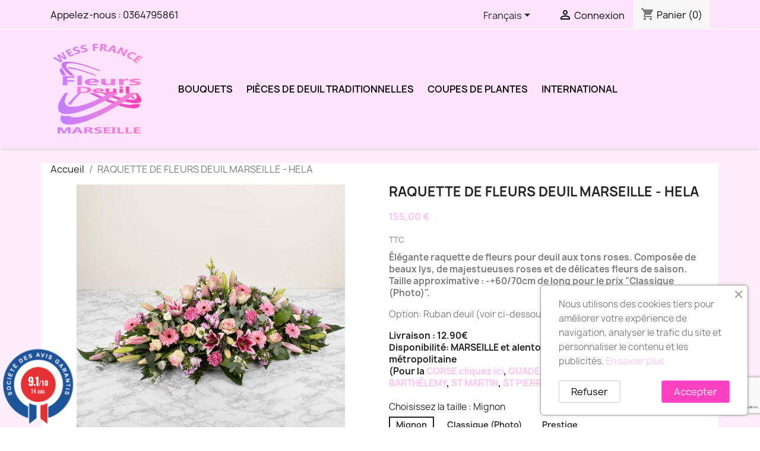

--- FILE ---
content_type: text/html; charset=utf-8
request_url: https://www.fleurs-deuil-marseille.com/fr/accueil/119-479-raquette-de-fleurs-deuil-marseille-hela.html
body_size: 18735
content:
<!doctype html>
<html lang="fr-FR">

  <head>
    
      
  <meta charset="utf-8">


  <meta http-equiv="x-ua-compatible" content="ie=edge">



  <title>RAQUETTE DE FLEURS DEUIL MARSEILLE - HELA</title>
  
    
  
  <meta name="description" content="RAQUETTE DE FLEURS DEUIL MARSEILLE - HELA. Livraison par un artisan fleuriste de MARSEILLE. Élégante raquette de fleurs pour deuil aux tons roses. Composée de beaux lys, de majestueuses roses et de délicates fleurs de saison.">
  <meta name="keywords" content="">
        <link rel="canonical" href="https://www.fleurs-deuil-marseille.com/fr/accueil/119-raquette-de-fleurs-deuil-marseille-hela.html">
    
          <link rel="alternate" href="https://www.fleurs-deuil-marseille.com/fr/accueil/119-raquette-de-fleurs-deuil-marseille-hela.html" hreflang="fr">
          <link rel="alternate" href="https://www.fleurs-deuil-marseille.com/en/accueil/119-marseille-funeral-arrangement-hela.html" hreflang="en-us">
      
  
  
    <script type="application/ld+json">
  {
    "@context": "https://schema.org",
    "@type": "Organization",
    "name" : "FLEURS DEUIL MARSEILLE",
    "url" : "https://www.fleurs-deuil-marseille.com/fr/"
         ,"logo": {
        "@type": "ImageObject",
        "url":"https://www.fleurs-deuil-marseille.com/img/fleurs-deuil-marseille-logo-1528385249.jpg"
      }
      }
</script>

<script type="application/ld+json">
  {
    "@context": "https://schema.org",
    "@type": "WebPage",
    "isPartOf": {
      "@type": "WebSite",
      "url":  "https://www.fleurs-deuil-marseille.com/fr/",
      "name": "FLEURS DEUIL MARSEILLE"
    },
    "name": "RAQUETTE DE FLEURS DEUIL MARSEILLE - HELA",
    "url":  "https://www.fleurs-deuil-marseille.com/fr/accueil/119-479-raquette-de-fleurs-deuil-marseille-hela.html"
  }
</script>


  <script type="application/ld+json">
    {
      "@context": "https://schema.org",
      "@type": "BreadcrumbList",
      "itemListElement": [
                  {
            "@type": "ListItem",
            "position": 1,
            "name": "Accueil",
            "item": "https://www.fleurs-deuil-marseille.com/fr/"
          },                  {
            "@type": "ListItem",
            "position": 2,
            "name": "RAQUETTE DE FLEURS DEUIL MARSEILLE - HELA",
            "item": "https://www.fleurs-deuil-marseille.com/fr/accueil/119-479-raquette-de-fleurs-deuil-marseille-hela.html#/choisissez_la_taille-mignon"
          }              ]
    }
  </script>
  
  
  
      <script type="application/ld+json">
  {
    "@context": "https://schema.org/",
    "@type": "Product",
    "name": "RAQUETTE DE FLEURS DEUIL MARSEILLE - HELA",
    "description": "RAQUETTE DE FLEURS DEUIL MARSEILLE - HELA. Livraison par un artisan fleuriste de MARSEILLE. Élégante raquette de fleurs pour deuil aux tons roses. Composée de beaux lys, de majestueuses roses et de délicates fleurs de saison.",
    "category": "Accueil",
    "image" :"https://www.fleurs-deuil-marseille.com/266-home_default/raquette-de-fleurs-deuil-marseille-hela.jpg",    "sku": "51772",
    "mpn": "51772"
        ,
    "brand": {
      "@type": "Brand",
      "name": "FLEURS DEUIL MARSEILLE"
    }
            ,
    "weight": {
        "@context": "https://schema.org",
        "@type": "QuantitativeValue",
        "value": "0.050000",
        "unitCode": "kg"
    }
        ,
    "offers": {
      "@type": "Offer",
      "priceCurrency": "EUR",
      "name": "RAQUETTE DE FLEURS DEUIL MARSEILLE - HELA",
      "price": "155",
      "url": "https://www.fleurs-deuil-marseille.com/fr/accueil/119-479-raquette-de-fleurs-deuil-marseille-hela.html#/1-choisissez_la_taille-mignon",
      "priceValidUntil": "2026-01-16",
              "image": ["https://www.fleurs-deuil-marseille.com/266-large_default/raquette-de-fleurs-deuil-marseille-hela.jpg"],
            "sku": "51772",
      "mpn": "51772",
                        "availability": "https://schema.org/InStock",
      "seller": {
        "@type": "Organization",
        "name": "FLEURS DEUIL MARSEILLE"
      }
    }
      }
</script>

  
  
    
  

  
    <meta property="og:title" content="RAQUETTE DE FLEURS DEUIL MARSEILLE - HELA" />
    <meta property="og:description" content="RAQUETTE DE FLEURS DEUIL MARSEILLE - HELA. Livraison par un artisan fleuriste de MARSEILLE. Élégante raquette de fleurs pour deuil aux tons roses. Composée de beaux lys, de majestueuses roses et de délicates fleurs de saison." />
    <meta property="og:url" content="https://www.fleurs-deuil-marseille.com/fr/accueil/119-479-raquette-de-fleurs-deuil-marseille-hela.html" />
    <meta property="og:site_name" content="FLEURS DEUIL MARSEILLE" />
        



  <meta name="viewport" content="width=device-width, initial-scale=1">



  <link rel="icon" type="image/vnd.microsoft.icon" href="https://www.fleurs-deuil-marseille.com/img/favicon.ico?1528995771">
  <link rel="shortcut icon" type="image/x-icon" href="https://www.fleurs-deuil-marseille.com/img/favicon.ico?1528995771">



    <link rel="stylesheet" href="https://www.fleurs-deuil-marseille.com/themes/child_classic/assets/cache/theme-a4e31926.css" type="text/css" media="all">




  

  <script type="text/javascript">
        var prestashop = {"cart":{"products":[],"totals":{"total":{"type":"total","label":"Total","amount":0,"value":"0,00\u00a0\u20ac"},"total_including_tax":{"type":"total","label":"Total TTC\u00a0:","amount":0,"value":"0,00\u00a0\u20ac"},"total_excluding_tax":{"type":"total","label":"Total HT\u00a0:","amount":0,"value":"0,00\u00a0\u20ac"}},"subtotals":{"products":{"type":"products","label":"Sous-total","amount":0,"value":"0,00\u00a0\u20ac"},"discounts":null,"shipping":{"type":"shipping","label":"Livraison","amount":0,"value":""},"tax":null},"products_count":0,"summary_string":"0 articles","vouchers":{"allowed":0,"added":[]},"discounts":[],"minimalPurchase":17,"minimalPurchaseRequired":"Un montant total de 17,00\u00a0\u20ac HT minimum est requis pour valider votre commande. Le montant actuel de votre commande est de 0,00\u00a0\u20ac HT."},"currency":{"id":1,"name":"Euro","iso_code":"EUR","iso_code_num":"978","sign":"\u20ac"},"customer":{"lastname":null,"firstname":null,"email":null,"birthday":null,"newsletter":null,"newsletter_date_add":null,"optin":null,"website":null,"company":null,"siret":null,"ape":null,"is_logged":false,"gender":{"type":null,"name":null},"addresses":[]},"country":{"id_zone":9,"id_currency":0,"call_prefix":33,"iso_code":"FR","active":"1","contains_states":"0","need_identification_number":"0","need_zip_code":"1","zip_code_format":"NNNNN","display_tax_label":"1","name":"France","id":8},"language":{"name":"Fran\u00e7ais","iso_code":"fr","locale":"fr-FR","language_code":"fr","active":"1","is_rtl":"0","date_format_lite":"d\/m\/Y","date_format_full":"d\/m\/Y H:i:s","id":1},"page":{"title":"","canonical":"https:\/\/www.fleurs-deuil-marseille.com\/fr\/accueil\/119-raquette-de-fleurs-deuil-marseille-hela.html","meta":{"title":"RAQUETTE DE FLEURS DEUIL MARSEILLE - HELA","description":"RAQUETTE DE FLEURS DEUIL MARSEILLE - HELA. Livraison par un artisan fleuriste de MARSEILLE. \u00c9l\u00e9gante raquette de fleurs pour deuil aux tons roses. Compos\u00e9e de beaux lys, de majestueuses roses et de d\u00e9licates fleurs de saison.","keywords":"","robots":"index"},"page_name":"product","body_classes":{"lang-fr":true,"lang-rtl":false,"country-FR":true,"currency-EUR":true,"layout-full-width":true,"page-product":true,"tax-display-enabled":true,"page-customer-account":false,"product-id-119":true,"product-RAQUETTE DE FLEURS DEUIL MARSEILLE - HELA":true,"product-id-category-2":true,"product-id-manufacturer-1":true,"product-id-supplier-0":true,"product-available-for-order":true},"admin_notifications":[],"password-policy":{"feedbacks":{"0":"Tr\u00e8s faible","1":"Faible","2":"Moyenne","3":"Fort","4":"Tr\u00e8s fort","Straight rows of keys are easy to guess":"Les suites de touches sur le clavier sont faciles \u00e0 deviner","Short keyboard patterns are easy to guess":"Les mod\u00e8les courts sur le clavier sont faciles \u00e0 deviner.","Use a longer keyboard pattern with more turns":"Utilisez une combinaison de touches plus longue et plus complexe.","Repeats like \"aaa\" are easy to guess":"Les r\u00e9p\u00e9titions (ex. : \"aaa\") sont faciles \u00e0 deviner.","Repeats like \"abcabcabc\" are only slightly harder to guess than \"abc\"":"Les r\u00e9p\u00e9titions (ex. : \"abcabcabc\") sont seulement un peu plus difficiles \u00e0 deviner que \"abc\".","Sequences like abc or 6543 are easy to guess":"Les s\u00e9quences (ex. : abc ou 6543) sont faciles \u00e0 deviner.","Recent years are easy to guess":"Les ann\u00e9es r\u00e9centes sont faciles \u00e0 deviner.","Dates are often easy to guess":"Les dates sont souvent faciles \u00e0 deviner.","This is a top-10 common password":"Ce mot de passe figure parmi les 10 mots de passe les plus courants.","This is a top-100 common password":"Ce mot de passe figure parmi les 100 mots de passe les plus courants.","This is a very common password":"Ceci est un mot de passe tr\u00e8s courant.","This is similar to a commonly used password":"Ce mot de passe est similaire \u00e0 un mot de passe couramment utilis\u00e9.","A word by itself is easy to guess":"Un mot seul est facile \u00e0 deviner.","Names and surnames by themselves are easy to guess":"Les noms et les surnoms seuls sont faciles \u00e0 deviner.","Common names and surnames are easy to guess":"Les noms et les pr\u00e9noms courants sont faciles \u00e0 deviner.","Use a few words, avoid common phrases":"Utilisez quelques mots, \u00e9vitez les phrases courantes.","No need for symbols, digits, or uppercase letters":"Pas besoin de symboles, de chiffres ou de majuscules.","Avoid repeated words and characters":"\u00c9viter de r\u00e9p\u00e9ter les mots et les caract\u00e8res.","Avoid sequences":"\u00c9viter les s\u00e9quences.","Avoid recent years":"\u00c9vitez les ann\u00e9es r\u00e9centes.","Avoid years that are associated with you":"\u00c9vitez les ann\u00e9es qui vous sont associ\u00e9es.","Avoid dates and years that are associated with you":"\u00c9vitez les dates et les ann\u00e9es qui vous sont associ\u00e9es.","Capitalization doesn't help very much":"Les majuscules ne sont pas tr\u00e8s utiles.","All-uppercase is almost as easy to guess as all-lowercase":"Un mot de passe tout en majuscules est presque aussi facile \u00e0 deviner qu'un mot de passe tout en minuscules.","Reversed words aren't much harder to guess":"Les mots invers\u00e9s ne sont pas beaucoup plus difficiles \u00e0 deviner.","Predictable substitutions like '@' instead of 'a' don't help very much":"Les substitutions pr\u00e9visibles comme '\"@\" au lieu de \"a\" n'aident pas beaucoup.","Add another word or two. Uncommon words are better.":"Ajoutez un autre mot ou deux. Pr\u00e9f\u00e9rez les mots peu courants."}}},"shop":{"name":"FLEURS DEUIL MARSEILLE","logo":"https:\/\/www.fleurs-deuil-marseille.com\/img\/fleurs-deuil-marseille-logo-1528385249.jpg","stores_icon":"https:\/\/www.fleurs-deuil-marseille.com\/img\/logo_stores.png","favicon":"https:\/\/www.fleurs-deuil-marseille.com\/img\/favicon.ico"},"core_js_public_path":"\/themes\/","urls":{"base_url":"https:\/\/www.fleurs-deuil-marseille.com\/","current_url":"https:\/\/www.fleurs-deuil-marseille.com\/fr\/accueil\/119-479-raquette-de-fleurs-deuil-marseille-hela.html","shop_domain_url":"https:\/\/www.fleurs-deuil-marseille.com","img_ps_url":"https:\/\/www.fleurs-deuil-marseille.com\/img\/","img_cat_url":"https:\/\/www.fleurs-deuil-marseille.com\/img\/c\/","img_lang_url":"https:\/\/www.fleurs-deuil-marseille.com\/img\/l\/","img_prod_url":"https:\/\/www.fleurs-deuil-marseille.com\/img\/p\/","img_manu_url":"https:\/\/www.fleurs-deuil-marseille.com\/img\/m\/","img_sup_url":"https:\/\/www.fleurs-deuil-marseille.com\/img\/su\/","img_ship_url":"https:\/\/www.fleurs-deuil-marseille.com\/img\/s\/","img_store_url":"https:\/\/www.fleurs-deuil-marseille.com\/img\/st\/","img_col_url":"https:\/\/www.fleurs-deuil-marseille.com\/img\/co\/","img_url":"https:\/\/www.fleurs-deuil-marseille.com\/themes\/child_classic\/assets\/img\/","css_url":"https:\/\/www.fleurs-deuil-marseille.com\/themes\/child_classic\/assets\/css\/","js_url":"https:\/\/www.fleurs-deuil-marseille.com\/themes\/child_classic\/assets\/js\/","pic_url":"https:\/\/www.fleurs-deuil-marseille.com\/upload\/","theme_assets":"https:\/\/www.fleurs-deuil-marseille.com\/themes\/child_classic\/assets\/","theme_dir":"https:\/\/www.fleurs-deuil-marseille.com\/data\/vhosts\/fleurs-deuil-marseille.com\/httpdocs\/themes\/child_classic\/","pages":{"address":"https:\/\/www.fleurs-deuil-marseille.com\/fr\/adresse","addresses":"https:\/\/www.fleurs-deuil-marseille.com\/fr\/adresses","authentication":"https:\/\/www.fleurs-deuil-marseille.com\/fr\/connexion","manufacturer":"https:\/\/www.fleurs-deuil-marseille.com\/fr\/brands","cart":"https:\/\/www.fleurs-deuil-marseille.com\/fr\/panier","category":"https:\/\/www.fleurs-deuil-marseille.com\/fr\/index.php?controller=category","cms":"https:\/\/www.fleurs-deuil-marseille.com\/fr\/index.php?controller=cms","contact":"https:\/\/www.fleurs-deuil-marseille.com\/fr\/nous-contacter","discount":"https:\/\/www.fleurs-deuil-marseille.com\/fr\/reduction","guest_tracking":"https:\/\/www.fleurs-deuil-marseille.com\/fr\/suivi-commande-invite","history":"https:\/\/www.fleurs-deuil-marseille.com\/fr\/historique-commandes","identity":"https:\/\/www.fleurs-deuil-marseille.com\/fr\/identite","index":"https:\/\/www.fleurs-deuil-marseille.com\/fr\/","my_account":"https:\/\/www.fleurs-deuil-marseille.com\/fr\/mon-compte","order_confirmation":"https:\/\/www.fleurs-deuil-marseille.com\/fr\/confirmation-commande","order_detail":"https:\/\/www.fleurs-deuil-marseille.com\/fr\/index.php?controller=order-detail","order_follow":"https:\/\/www.fleurs-deuil-marseille.com\/fr\/suivi-commande","order":"https:\/\/www.fleurs-deuil-marseille.com\/fr\/commande","order_return":"https:\/\/www.fleurs-deuil-marseille.com\/fr\/index.php?controller=order-return","order_slip":"https:\/\/www.fleurs-deuil-marseille.com\/fr\/avoirs","pagenotfound":"https:\/\/www.fleurs-deuil-marseille.com\/fr\/page-introuvable","password":"https:\/\/www.fleurs-deuil-marseille.com\/fr\/recuperation-mot-de-passe","pdf_invoice":"https:\/\/www.fleurs-deuil-marseille.com\/fr\/index.php?controller=pdf-invoice","pdf_order_return":"https:\/\/www.fleurs-deuil-marseille.com\/fr\/index.php?controller=pdf-order-return","pdf_order_slip":"https:\/\/www.fleurs-deuil-marseille.com\/fr\/index.php?controller=pdf-order-slip","prices_drop":"https:\/\/www.fleurs-deuil-marseille.com\/fr\/promotions","product":"https:\/\/www.fleurs-deuil-marseille.com\/fr\/index.php?controller=product","registration":"https:\/\/www.fleurs-deuil-marseille.com\/fr\/index.php?controller=registration","search":"https:\/\/www.fleurs-deuil-marseille.com\/fr\/recherche","sitemap":"https:\/\/www.fleurs-deuil-marseille.com\/fr\/Sitemap","stores":"https:\/\/www.fleurs-deuil-marseille.com\/fr\/magasins","supplier":"https:\/\/www.fleurs-deuil-marseille.com\/fr\/fournisseur","new_products":"https:\/\/www.fleurs-deuil-marseille.com\/fr\/nouveaux-produits","brands":"https:\/\/www.fleurs-deuil-marseille.com\/fr\/brands","register":"https:\/\/www.fleurs-deuil-marseille.com\/fr\/index.php?controller=registration","order_login":"https:\/\/www.fleurs-deuil-marseille.com\/fr\/commande?login=1"},"alternative_langs":{"fr":"https:\/\/www.fleurs-deuil-marseille.com\/fr\/accueil\/119-raquette-de-fleurs-deuil-marseille-hela.html","en-us":"https:\/\/www.fleurs-deuil-marseille.com\/en\/accueil\/119-marseille-funeral-arrangement-hela.html"},"actions":{"logout":"https:\/\/www.fleurs-deuil-marseille.com\/fr\/?mylogout="},"no_picture_image":{"bySize":{"small_default":{"url":"https:\/\/www.fleurs-deuil-marseille.com\/img\/p\/fr-default-small_default.jpg","width":98,"height":98},"cart_default":{"url":"https:\/\/www.fleurs-deuil-marseille.com\/img\/p\/fr-default-cart_default.jpg","width":125,"height":125},"home_default":{"url":"https:\/\/www.fleurs-deuil-marseille.com\/img\/p\/fr-default-home_default.jpg","width":250,"height":250},"medium_default":{"url":"https:\/\/www.fleurs-deuil-marseille.com\/img\/p\/fr-default-medium_default.jpg","width":452,"height":452},"large_default":{"url":"https:\/\/www.fleurs-deuil-marseille.com\/img\/p\/fr-default-large_default.jpg","width":800,"height":800}},"small":{"url":"https:\/\/www.fleurs-deuil-marseille.com\/img\/p\/fr-default-small_default.jpg","width":98,"height":98},"medium":{"url":"https:\/\/www.fleurs-deuil-marseille.com\/img\/p\/fr-default-home_default.jpg","width":250,"height":250},"large":{"url":"https:\/\/www.fleurs-deuil-marseille.com\/img\/p\/fr-default-large_default.jpg","width":800,"height":800},"legend":""}},"configuration":{"display_taxes_label":true,"display_prices_tax_incl":true,"is_catalog":false,"show_prices":true,"opt_in":{"partner":true},"quantity_discount":{"type":"price","label":"Prix unitaire"},"voucher_enabled":0,"return_enabled":0},"field_required":[],"breadcrumb":{"links":[{"title":"Accueil","url":"https:\/\/www.fleurs-deuil-marseille.com\/fr\/"},{"title":"RAQUETTE DE FLEURS DEUIL MARSEILLE - HELA","url":"https:\/\/www.fleurs-deuil-marseille.com\/fr\/accueil\/119-479-raquette-de-fleurs-deuil-marseille-hela.html#\/choisissez_la_taille-mignon"}],"count":2},"link":{"protocol_link":"https:\/\/","protocol_content":"https:\/\/"},"time":1767305744,"static_token":"931cbf71ef420431c2edaa398d0d710e","token":"f9ec295f1480ff9c079dd236d5215844","debug":false};
        var psemailsubscription_subscription = "https:\/\/www.fleurs-deuil-marseille.com\/fr\/module\/ps_emailsubscription\/subscription";
        var psr_icon_color = "#e985ea";
      </script>



  <link href="//fonts.googleapis.com/css?family=Open+Sans:600,400,400i|Oswald:700" rel="stylesheet" type="text/css" media="all">
 
<script type="text/javascript">
    var agSiteId="2427";
</script>
<script src="https://www.societe-des-avis-garantis.fr/wp-content/plugins/ag-core/widgets/JsWidget.js" type="text/javascript"></script>

<style>
    </style><script src="https://www.google.com/recaptcha/api.js?&hl=fr" ></script>
<script type="text/javascript">
    var PA_GOOGLE_CAPTCHA_THEME = 'light';
            var PA_GOOGLE_V3_CAPTCHA_SITE_KEY = '6LcdiBQpAAAAACs9wqneOfGrw2uilhg6UK7pvwBF';
        var PA_GOOGLE_V3_POSITION = 'bottomright';
    </script>
<script async src="https://www.googletagmanager.com/gtag/js?id=G-J4GL5EC9W3"></script>
<script>
  window.dataLayer = window.dataLayer || [];
  function gtag(){dataLayer.push(arguments);}
  gtag('js', new Date());
  gtag(
    'config',
    'G-J4GL5EC9W3',
    {
      'debug_mode':false
                      }
  );
</script>




    
  <meta property="og:type" content="product">
      <meta property="og:image" content="https://www.fleurs-deuil-marseille.com/266-large_default/raquette-de-fleurs-deuil-marseille-hela.jpg">
  
      <meta property="product:pretax_price:amount" content="140.909091">
    <meta property="product:pretax_price:currency" content="EUR">
    <meta property="product:price:amount" content="155">
    <meta property="product:price:currency" content="EUR">
      <meta property="product:weight:value" content="0.050000">
  <meta property="product:weight:units" content="kg">
  
  </head>

  <body id="product" class="lang-fr country-fr currency-eur layout-full-width page-product tax-display-enabled product-id-119 product-raquette-de-fleurs-deuil-marseille-hela product-id-category-2 product-id-manufacturer-1 product-id-supplier-0 product-available-for-order">

    
      
    

    <main>
      
              

      <header id="header">
        
          
  <div class="header-banner">
    
  </div>



  <nav class="header-nav">
    <div class="container">
      <div class="row">
        <div class="hidden-sm-down">
          <div class="col-md-5 col-xs-12">
            <div id="_desktop_contact_link">
  <div id="contact-link">
                Appelez-nous : <a href='tel:0364795861'>0364795861</a>
      </div>
</div>

          </div>
          <div class="col-md-7 right-nav">
              <div id="_desktop_language_selector">
  <div class="language-selector-wrapper">
    <span id="language-selector-label" class="hidden-md-up">Langue :</span>
    <div class="language-selector dropdown js-dropdown">
      <button data-toggle="dropdown" class="hidden-sm-down btn-unstyle" aria-haspopup="true" aria-expanded="false" aria-label="Sélecteur de langue">
        <span class="expand-more">Français</span>
        <i class="material-icons expand-more">&#xE5C5;</i>
      </button>
      <ul class="dropdown-menu hidden-sm-down" aria-labelledby="language-selector-label">
                  <li  class="current" >
            <a href="https://www.fleurs-deuil-marseille.com/fr/accueil/119-raquette-de-fleurs-deuil-marseille-hela.html" class="dropdown-item" data-iso-code="fr">Français</a>
          </li>
                  <li >
            <a href="https://www.fleurs-deuil-marseille.com/en/accueil/119-marseille-funeral-arrangement-hela.html" class="dropdown-item" data-iso-code="en">English</a>
          </li>
              </ul>
      <select class="link hidden-md-up" aria-labelledby="language-selector-label">
                  <option value="https://www.fleurs-deuil-marseille.com/fr/accueil/119-raquette-de-fleurs-deuil-marseille-hela.html" selected="selected" data-iso-code="fr">
            Français
          </option>
                  <option value="https://www.fleurs-deuil-marseille.com/en/accueil/119-marseille-funeral-arrangement-hela.html" data-iso-code="en">
            English
          </option>
              </select>
    </div>
  </div>
</div>
<div id="_desktop_user_info">
  <div class="user-info">
          <a
        href="https://www.fleurs-deuil-marseille.com/fr/connexion?back=https%3A%2F%2Fwww.fleurs-deuil-marseille.com%2Ffr%2Faccueil%2F119-479-raquette-de-fleurs-deuil-marseille-hela.html"
        title="Identifiez-vous"
        rel="nofollow"
      >
        <i class="material-icons">&#xE7FF;</i>
        <span class="hidden-sm-down">Connexion</span>
      </a>
      </div>
</div>
<div id="_desktop_cart">
  <div class="blockcart cart-preview inactive" data-refresh-url="//www.fleurs-deuil-marseille.com/fr/module/ps_shoppingcart/ajax">
    <div class="header">
              <i class="material-icons shopping-cart" aria-hidden="true">shopping_cart</i>
        <span class="hidden-sm-down">Panier</span>
        <span class="cart-products-count">(0)</span>
          </div>
  </div>
</div>

          </div>
        </div>
        <div class="hidden-md-up text-sm-center mobile">
          <div class="float-xs-left" id="menu-icon">
            <i class="material-icons d-inline">&#xE5D2;</i>
          </div>
          <div class="float-xs-right" id="_mobile_cart"></div>
          <div class="float-xs-right" id="_mobile_user_info"></div>
          <div class="top-logo" id="_mobile_logo"></div>
          <div class="clearfix"></div>
        </div>
      </div>
    </div>
  </nav>



  <div class="header-top">
    <div class="container">
       <div class="row">
        <div class="col-md-2 hidden-sm-down" id="_desktop_logo">
                                    
  <a href="https://www.fleurs-deuil-marseille.com/fr/">
    <img
      class="logo img-fluid"
      src="https://www.fleurs-deuil-marseille.com/img/fleurs-deuil-marseille-logo-1528385249.jpg"
      alt="FLEURS DEUIL MARSEILLE"
      width="2000"
      height="2000">
  </a>

                              </div>
        <div class="header-top-right col-md-10 col-sm-12 position-static">
          

<div class="menu js-top-menu position-static hidden-sm-down" id="_desktop_top_menu">
    
          <ul class="top-menu" id="top-menu" data-depth="0">
                    <li class="category" id="category-3">
                          <a
                class="dropdown-item"
                href="https://www.fleurs-deuil-marseille.com/fr/3-bouquets" data-depth="0"
                              >
                                BOUQUETS
              </a>
                          </li>
                    <li class="category" id="category-10">
                          <a
                class="dropdown-item"
                href="https://www.fleurs-deuil-marseille.com/fr/10-pieces-de-deuil-traditionnelles" data-depth="0"
                              >
                                                                      <span class="float-xs-right hidden-md-up">
                    <span data-target="#top_sub_menu_27804" data-toggle="collapse" class="navbar-toggler collapse-icons">
                      <i class="material-icons add">&#xE313;</i>
                      <i class="material-icons remove">&#xE316;</i>
                    </span>
                  </span>
                                PIÈCES DE DEUIL TRADITIONNELLES
              </a>
                            <div  class="popover sub-menu js-sub-menu collapse" id="top_sub_menu_27804">
                
          <ul class="top-menu"  data-depth="1">
                    <li class="category" id="category-12">
                          <a
                class="dropdown-item dropdown-submenu"
                href="https://www.fleurs-deuil-marseille.com/fr/12-tout-le-catalogue-deuil" data-depth="1"
                              >
                                                                      <span class="float-xs-right hidden-md-up">
                    <span data-target="#top_sub_menu_33633" data-toggle="collapse" class="navbar-toggler collapse-icons">
                      <i class="material-icons add">&#xE313;</i>
                      <i class="material-icons remove">&#xE316;</i>
                    </span>
                  </span>
                                TOUT LE CATALOGUE DEUIL
              </a>
                            <div  class="collapse" id="top_sub_menu_33633">
                
          <ul class="top-menu"  data-depth="2">
                    <li class="category" id="category-4">
                          <a
                class="dropdown-item"
                href="https://www.fleurs-deuil-marseille.com/fr/4-gerbes-de-fleurs-deuil" data-depth="2"
                              >
                                GERBES DE FLEURS DEUIL
              </a>
                          </li>
                    <li class="category" id="category-8">
                          <a
                class="dropdown-item"
                href="https://www.fleurs-deuil-marseille.com/fr/8-coussins-de-fleurs-deuil" data-depth="2"
                              >
                                COUSSINS DE FLEURS DEUIL
              </a>
                          </li>
                    <li class="category" id="category-5">
                          <a
                class="dropdown-item"
                href="https://www.fleurs-deuil-marseille.com/fr/5-croix-et-coeurs-de-fleurs-deuil" data-depth="2"
                              >
                                CROIX ET COEURS DE FLEURS DEUIL
              </a>
                          </li>
                    <li class="category" id="category-6">
                          <a
                class="dropdown-item"
                href="https://www.fleurs-deuil-marseille.com/fr/6-raquettes-de-fleurs-deuil" data-depth="2"
                              >
                                RAQUETTES DE FLEURS DEUIL
              </a>
                          </li>
                    <li class="category" id="category-7">
                          <a
                class="dropdown-item"
                href="https://www.fleurs-deuil-marseille.com/fr/7-couronnes-de-fleurs-deuil" data-depth="2"
                              >
                                COURONNES DE FLEURS DEUIL
              </a>
                          </li>
                    <li class="category" id="category-11">
                          <a
                class="dropdown-item"
                href="https://www.fleurs-deuil-marseille.com/fr/11-fleurs-deuil-prestige" data-depth="2"
                              >
                                FLEURS DEUIL PRESTIGE
              </a>
                          </li>
              </ul>
    
              </div>
                          </li>
              </ul>
    
              </div>
                          </li>
                    <li class="category" id="category-9">
                          <a
                class="dropdown-item"
                href="https://www.fleurs-deuil-marseille.com/fr/9-coupes-de-plantes" data-depth="0"
                              >
                                COUPES DE PLANTES
              </a>
                          </li>
                    <li class="link" id="lnk-international">
                          <a
                class="dropdown-item"
                href="https://livraison-fleurs.aquarelle/?sapa=affiliation_wess" data-depth="0"
                 target="_blank"               >
                                International
              </a>
                          </li>
              </ul>
    
    <div class="clearfix"></div>
</div>

        </div>
      </div>
      <div id="mobile_top_menu_wrapper" class="row hidden-md-up" style="display:none;">
        <div class="js-top-menu mobile" id="_mobile_top_menu"></div>
        <div class="js-top-menu-bottom">
          <div id="_mobile_currency_selector"></div>
          <div id="_mobile_language_selector"></div>
          <div id="_mobile_contact_link"></div>
        </div>
      </div>
    </div>
  </div>
  

        
      </header>

      <section id="wrapper">
        
          
<aside id="notifications">
  <div class="notifications-container container">
    
    
    
      </div>
</aside>
        

        
        <div class="container">
          
            <nav data-depth="2" class="breadcrumb">
  <ol>
    
              
          <li>
                          <a href="https://www.fleurs-deuil-marseille.com/fr/"><span>Accueil</span></a>
                      </li>
        
              
          <li>
                          <span>RAQUETTE DE FLEURS DEUIL MARSEILLE - HELA</span>
                      </li>
        
          
  </ol>
</nav>
          

          <div class="row">
            

            
  <div id="content-wrapper" class="js-content-wrapper col-xs-12">
    
    

  <section id="main">
    <meta content="https://www.fleurs-deuil-marseille.com/fr/accueil/119-479-raquette-de-fleurs-deuil-marseille-hela.html#/1-choisissez_la_taille-mignon">

    <div class="row product-container js-product-container">
      <div class="col-md-6">
        
          <section class="page-content" id="content">
            
              
    <ul class="product-flags js-product-flags">
            </ul>


              
                <div class="images-container js-images-container">
  
    <div class="product-cover">
              <picture>
                              <img
            class="js-qv-product-cover img-fluid"
            src="https://www.fleurs-deuil-marseille.com/266-large_default/raquette-de-fleurs-deuil-marseille-hela.jpg"
                          alt="RAQUETTE DE FLEURS DEUIL MARSEILLE - HELA"
              title="RAQUETTE DE FLEURS DEUIL MARSEILLE - HELA"
                        loading="lazy"
            width="800"
            height="800"
          >
        </picture>
        <div class="layer hidden-sm-down" data-toggle="modal" data-target="#product-modal">
          <i class="material-icons zoom-in">search</i>
        </div>
          </div>
  

  
    <div class="js-qv-mask mask">
      <ul class="product-images js-qv-product-images">
                  <li class="thumb-container js-thumb-container">
            <picture>
                                          <img
                class="thumb js-thumb  selected js-thumb-selected "
                data-image-medium-src="https://www.fleurs-deuil-marseille.com/266-medium_default/raquette-de-fleurs-deuil-marseille-hela.jpg"
                data-image-medium-sources="{&quot;jpg&quot;:&quot;https:\/\/www.fleurs-deuil-marseille.com\/266-medium_default\/raquette-de-fleurs-deuil-marseille-hela.jpg&quot;}"                data-image-large-src="https://www.fleurs-deuil-marseille.com/266-large_default/raquette-de-fleurs-deuil-marseille-hela.jpg"
                data-image-large-sources="{&quot;jpg&quot;:&quot;https:\/\/www.fleurs-deuil-marseille.com\/266-large_default\/raquette-de-fleurs-deuil-marseille-hela.jpg&quot;}"                src="https://www.fleurs-deuil-marseille.com/266-small_default/raquette-de-fleurs-deuil-marseille-hela.jpg"
                                  alt="RAQUETTE DE FLEURS DEUIL MARSEILLE - HELA"
                  title="RAQUETTE DE FLEURS DEUIL MARSEILLE - HELA"
                                loading="lazy"
                width="98"
                height="98"
              >
            </picture>
          </li>
              </ul>
    </div>
  

</div>
              
              <div class="scroll-box-arrows">
                <i class="material-icons left">&#xE314;</i>
                <i class="material-icons right">&#xE315;</i>
              </div>

            
          </section>
        
        </div>
        <div class="col-md-6">
          
            
              <h1 class="h1">RAQUETTE DE FLEURS DEUIL MARSEILLE - HELA</h1>
            
          
          
              <div class="product-prices js-product-prices">
    
          

    
      <div
        class="product-price h5 ">

        <div class="current-price">
          <span class='current-price-value' content="155">
                                      155,00 €
                      </span>

                  </div>

        
                  
      </div>
    

    
          

    
          

    
            

    

    <div class="tax-shipping-delivery-label">
              TTC
            
      
                                          </div>
  </div>
          

          <div class="product-information">
            
              <div id="product-description-short-119" class="product-description"><p><b>Élégante raquette de fleurs pour deuil aux tons roses. Composée de beaux lys, de majestueuses roses et de délicates fleurs de saison. Taille approximative : -+60/70cm de long pour le prix "Classique (Photo)".</b></p>
<p>Option: Ruban deuil (voir ci-dessous)</p>
<div><strong>Livraison : 12.90€</strong></div>
<div></div>
<div><strong>Disponibilité: MARSEILLE et alentours, ainsi que sur toute la France métropolitaine</strong></div>
<div></div>
<div><b> (Pour la <a href="https://boutique.fleuriste-deuil.fr/24-fleurs-de-deuil-pour-la-corse" target="_blank" rel="noreferrer noopener">CORSE</a></b><b><a href="https://boutique.fleuriste-deuil.fr/24-fleurs-de-deuil-pour-la-corse" target="_blank" rel="noreferrer noopener"> cliquez ici</a>, <a href="https://boutique.fleuriste-deuil.fr/14-fleurs-de-deuil-pour-la-guadeloupe" target="_blank" rel="noreferrer noopener">GUADELOUPE</a>, <a href="https://boutique.fleuriste-deuil.fr/15-fleurs-de-deuil-pour-la-martinique" target="_blank" rel="noreferrer noopener">MARTINIQUE</a>, <a href="https://boutique.fleuriste-deuil.fr/16-fleurs-de-deuil-pour-la-reunion" target="_blank" rel="noreferrer noopener">LA RÉUNION</a>, <a href="https://boutique.fleuriste-deuil.fr/19-fleurs-de-deuil-pour-saint-barthelemy" target="_blank" rel="noreferrer noopener">ST BARTHÉLEMY</a>, <a href="https://boutique.fleuriste-deuil.fr/20-fleurs-de-deuil-pour-saint-martin" target="_blank" rel="noreferrer noopener">ST MARTIN</a>, <a href="https://boutique.fleuriste-deuil.fr/18-fleurs-de-deuil-pour-st-pierre-et-miquelon" target="_blank" rel="noreferrer noopener">ST PIERRE ET MIQUELON</a>, <a href="https://boutique.fleuriste-deuil.fr/17-fleurs-de-deuil-pour-la-guyane" target="_blank" rel="noreferrer noopener">GUYANE</a>).</b></div>
<div></div>
<div>
<div></div>
</div>
<div></div></div>
            

            
            <div class="product-actions js-product-actions">
              
                <form action="https://www.fleurs-deuil-marseille.com/fr/panier" method="post" id="add-to-cart-or-refresh">
                  <input type="hidden" name="token" value="931cbf71ef420431c2edaa398d0d710e">
                  <input type="hidden" name="id_product" value="119" id="product_page_product_id">
                  <input type="hidden" name="id_customization" value="0" id="product_customization_id" class="js-product-customization-id">

                  
                    <div class="product-variants js-product-variants">
          <div class="clearfix product-variants-item">
      <span class="control-label">Choisissez la taille : 
                      Mignon                                                            </span>
              <ul id="group_1">
                      <li class="input-container float-xs-left">
              <label>
                <input class="input-radio" type="radio" data-product-attribute="1" name="group[1]" value="1" title="Mignon" checked="checked">
                <span class="radio-label">Mignon</span>
              </label>
            </li>
                      <li class="input-container float-xs-left">
              <label>
                <input class="input-radio" type="radio" data-product-attribute="1" name="group[1]" value="4" title="Classique (Photo)">
                <span class="radio-label">Classique (Photo)</span>
              </label>
            </li>
                      <li class="input-container float-xs-left">
              <label>
                <input class="input-radio" type="radio" data-product-attribute="1" name="group[1]" value="26" title="Prestige">
                <span class="radio-label">Prestige</span>
              </label>
            </li>
                  </ul>
          </div>
      </div>
                  

                  
                                      

                  
                    <section class="product-discounts js-product-discounts">
  </section>
                  

                  
                    <div class="product-add-to-cart js-product-add-to-cart">
      <span class="control-label">Quantité</span>

    
      <div class="product-quantity clearfix">
        <div class="qty">
          <input
            type="number"
            name="qty"
            id="quantity_wanted"
            inputmode="numeric"
            pattern="[0-9]*"
                          value="1"
              min="1"
                        class="input-group"
            aria-label="Quantité"
          >
        </div>

        <div class="add">
          <button
            class="btn btn-primary add-to-cart"
            data-button-action="add-to-cart"
            type="submit"
                      >
            <i class="material-icons shopping-cart">&#xE547;</i>
            Ajouter au panier
          </button>
        </div>

        
      </div>
    

    
      <span id="product-availability" class="js-product-availability">
              </span>
    

    
      <p class="product-minimal-quantity js-product-minimal-quantity">
              </p>
    
  </div>
                  

                  
                    <div class="product-additional-info js-product-additional-info">
  

      <div class="social-sharing">
      <span>Partager</span>
      <ul>
                  <li class="facebook icon-gray"><a href="https://www.facebook.com/sharer.php?u=https%3A%2F%2Fwww.fleurs-deuil-marseille.com%2Ffr%2Faccueil%2F119-raquette-de-fleurs-deuil-marseille-hela.html" class="text-hide" title="Partager" target="_blank" rel="noopener noreferrer">Partager</a></li>
                  <li class="twitter icon-gray"><a href="https://twitter.com/intent/tweet?text=RAQUETTE+DE+FLEURS+DEUIL+MARSEILLE+-+HELA https%3A%2F%2Fwww.fleurs-deuil-marseille.com%2Ffr%2Faccueil%2F119-raquette-de-fleurs-deuil-marseille-hela.html" class="text-hide" title="Tweet" target="_blank" rel="noopener noreferrer">Tweet</a></li>
                  <li class="pinterest icon-gray"><a href="https://www.pinterest.com/pin/create/button/?url=https%3A%2F%2Fwww.fleurs-deuil-marseille.com%2Ffr%2Faccueil%2F119-raquette-de-fleurs-deuil-marseille-hela.html/&amp;media=https%3A%2F%2Fwww.fleurs-deuil-marseille.com%2F266%2Fraquette-de-fleurs-deuil-marseille-hela.jpg&amp;description=RAQUETTE+DE+FLEURS+DEUIL+MARSEILLE+-+HELA" class="text-hide" title="Pinterest" target="_blank" rel="noopener noreferrer">Pinterest</a></li>
              </ul>
    </div>
  
<input type="hidden" name="stripe_id_product_attribute" id="stripe_product_attribute_info" value="479"/>
<input type="hidden" name="stripe_product_quantity" id="stripe_product_quantity" value="0"/>
<input type="hidden" name="stripe_product_out_of_stock" id="stripe_product_out_of_stock" value="0"/>

<!-- Include the Stripe Express Checkout template -->
<div id="stripe-express-checkout-element">
  <!-- Express Checkout Element will be inserted here -->
</div>
<div id="stripe-error-message">
  <!-- Display error message to your customers here -->
</div>

</div>
                  

                                    
                </form>
              

            </div>

            
              <div class="blockreassurance_product">
            <div>
            <span class="item-product">
                                                        <img class="svg invisible" src="/modules/blockreassurance/views/img//reassurance/pack1/headset.svg">
                                    &nbsp;
            </span>
                          <p class="block-title" style="color:#000000;">Un service Clients à votre service</p>
                    </div>
            <div>
            <span class="item-product">
                                                        <img class="svg invisible" src="/modules/blockreassurance/views/img//reassurance/pack1/local-shipping.svg">
                                    &nbsp;
            </span>
                          <p class="block-title" style="color:#000000;">Livraison 7/7J par un Artisan fleuriste,12.90€</p>
                    </div>
            <div>
            <span class="item-product">
                                                        <img class="svg invisible" src="/modules/blockreassurance/views/img//reassurance/pack1/payment.svg">
                                    &nbsp;
            </span>
                          <p class="block-title" style="color:#000000;">Paiements sécurisés avec STRIPE QONTO</p>
                    </div>
        <div class="clearfix"></div>
</div>

            

        </div>
      </div>
    </div>


              <div class="tabs">
                <ul class="nav nav-tabs" role="tablist">
                                      <li class="nav-item">
                       <a
                         class="nav-link active js-product-nav-active"
                         data-toggle="tab"
                         href="#description"
                         role="tab"
                         aria-controls="description"
                          aria-selected="true">Description</a>
                    </li>
                                    <li class="nav-item">
                    <a
                      class="nav-link"
                      data-toggle="tab"
                      href="#product-details"
                      role="tab"
                      aria-controls="product-details"
                      >Détails du produit</a>
                  </li>
                                                    </ul>

                <div class="tab-content" id="tab-content">
                 <div class="tab-pane fade in active js-product-tab-active" id="description" role="tabpanel">
                   
                     <div class="product-description"><p><em>Votre fleuriste deuil en ligne réalise votre <a href="https://www.fleurs-deuil-marseille.com/fr/3-bouquets" target="_blank" rel="noreferrer noopener">bouquet deuil</a>,<a href="https://www.fleurs-deuil-marseille.com/fr/4-gerbes-de-fleurs-deuil" target="_blank" rel="noreferrer noopener"> gerbe deuil</a>, <a href="https://www.fleurs-deuil-marseille.com/fr/7-couronnes-de-fleurs-deuil" target="_blank" rel="noreferrer noopener">couronne deuil</a>, devant de tombe ou bien un <a href="https://www.fleurs-deuil-marseille.com/fr/8-coussins-de-fleurs-deuil" target="_blank" rel="noreferrer noopener">coussin de fleurs deuil</a> et en assure la livraison à domicile, au reposoir, à l’athanée, au crématorium ainsi que sur les lieux de cérémonie (Eglise, Temple, Sinagogue, Mosquée…) au cimetière, pour deuil, enterrement ou obsèques.</em></p>
<p></p>
<div><strong>Les tailles : </strong></div>
<div></div>
<div><strong>Mignon</strong> (Lorsque proposé) :</div>
<div>L'article floral composé et livré est plus petit que celui présenté en photo. Il contient moins de tiges de fleurs.</div>
<div></div>
<div><strong>Classique</strong> : L'article floral composé et livré correspond (forme et volume) à l'article floral présenté sur la photo de la fiche article.</div>
<div></div>
<div><strong>Généreux</strong> : L'article floral composé et livré est plus volumineux et généreux que la photo. Il contient plus de tiges de fleurs.</div>
<div></div>
<div><strong>Prestige</strong> : L'article floral composé et livré, tout en gardant sa forme, contient encore plus de tiges de fleurs. C'est un bouquet très volumineux.</div>
<div></div>
<div>Tous nos articles floraux sont assemblés par nos artisans fleuristes juste avant la livraison. L'assemblage floral est dépendant des fleurs de saisons. La réalisation florale est le résultat du talent individuel du fleuriste qui la prépare : nos fleuristes sont des artistes, la photographie de la fiche article est non contractuelle, elle est présentée à titre indicatif.</div>
<p></p>
<p>PHOTO NON CONTRACTUELLE. LE PRODUIT PRÉSENTÉ EST UNE CRÉATION RÉALISÉE PAR VOTRE ARTISAN FLEURISTE SUR LA BASE D'UN ASSORTIMENT DE FLEURS FRAÎCHES, EN FONCTION DE SA PERSONNALITÉ, DE SON SAVOIR FAIRE ET DE SA SENSIBILITÉ, CE VISUEL PRÉSENTÉ N'A QUE VALEUR D'ILLUSTRATION POUR UN BOUQUET ROND Y COMPRIS EN NOMBRE DE FLEURS.</p>
<p>Si le bouquet en contient, le nombre de roses peut varier tout au long de l'année, en fonction de la taille des roses (boutons, tiges), de la saison ou de la fête à fleurs.</p>
<p>Livraison de fleurs deuil, obsèques, enterrement par un artisan fleuriste, pour rendre hommage à vos proches en laissant parler vos sentiments et rendre hommage à vos proches ou amis.</p>
<p style="text-align:center;"><a href="https://www.fleurs-deuil.com/fr/" target="_blank" rel="noreferrer noopener"><img src="https://www.fleurs-deuil-marseille.com/img/cms/chrysantheme%20fond%20DEF.jpg" alt="fleurs deuil MARSEILLE, fleurs deuil MARSEILLE 1, fleurs deuil MARSEILLE 2, fleurs deuil MARSEILLE 3, fleurs deuil MARSEILLE 4, fleurs deuil MARSEILLE 5, fleurs deuil MARSEILLE 6, fleurs deuil MARSEILLE 7, fleurs deuil MARSEILLE 8, fleurs deuil MARSEILLE 9, fleurs deuil MARSEILLE 10, fleurs deuil MARSEILLE 11, fleurs deuil MARSEILLE 12, fleurs deuil MARSEILLE 13, fleurs deuil MARSEILLE 14, fleurs deuil MARSEILLE 15, fleurs deuil MARSEILLE 16" width="100%" style="margin-left:auto;margin-right:auto;" /></a></p>
<p style="text-align:center;"></p>
<p style="text-align:center;">Découvrez le site de notre Partenaire</p>
<p style="text-align:center;"><a href="https://www.plaque-funeraire-moderne.com" target="_blank" rel="noreferrer noopener">PLAQUES FUNÉRAIRES MODERNES</a></p>
<p style="text-align:center;"><a href="https://www.plaque-funeraire-moderne.com" target="_blank" rel="noreferrer noopener"><img src="https://www.fleurs-deuil-marseille.com/img/cms/pub%20pfm%20particulier.jpg" alt="plaque funéraire moderne" width="100%" /></a></p>
<p style="text-align:center;"></p>
<p style="text-align:center;"></p></div>
                   
                 </div>

                 
                   <div class="js-product-details tab-pane fade"
     id="product-details"
     data-product="{&quot;id_shop_default&quot;:1,&quot;id_manufacturer&quot;:1,&quot;id_supplier&quot;:0,&quot;reference&quot;:&quot;51772&quot;,&quot;is_virtual&quot;:&quot;0&quot;,&quot;delivery_in_stock&quot;:&quot;&quot;,&quot;delivery_out_stock&quot;:&quot;&quot;,&quot;id_category_default&quot;:2,&quot;on_sale&quot;:&quot;0&quot;,&quot;online_only&quot;:&quot;0&quot;,&quot;ecotax&quot;:0,&quot;minimal_quantity&quot;:1,&quot;low_stock_threshold&quot;:null,&quot;low_stock_alert&quot;:&quot;0&quot;,&quot;price&quot;:&quot;155,00\u00a0\u20ac&quot;,&quot;unity&quot;:&quot;&quot;,&quot;unit_price&quot;:&quot;&quot;,&quot;unit_price_ratio&quot;:0,&quot;additional_shipping_cost&quot;:&quot;0.000000&quot;,&quot;customizable&quot;:0,&quot;text_fields&quot;:0,&quot;uploadable_files&quot;:0,&quot;active&quot;:&quot;1&quot;,&quot;redirect_type&quot;:&quot;default&quot;,&quot;id_type_redirected&quot;:0,&quot;available_for_order&quot;:&quot;1&quot;,&quot;available_date&quot;:null,&quot;show_condition&quot;:&quot;0&quot;,&quot;condition&quot;:&quot;new&quot;,&quot;show_price&quot;:&quot;1&quot;,&quot;indexed&quot;:&quot;1&quot;,&quot;visibility&quot;:&quot;both&quot;,&quot;cache_default_attribute&quot;:479,&quot;advanced_stock_management&quot;:&quot;0&quot;,&quot;date_add&quot;:&quot;2023-12-26 09:02:38&quot;,&quot;date_upd&quot;:&quot;2023-12-26 14:02:09&quot;,&quot;pack_stock_type&quot;:0,&quot;meta_description&quot;:&quot;RAQUETTE DE FLEURS DEUIL MARSEILLE - HELA. Livraison par un artisan fleuriste de MARSEILLE. \u00c9l\u00e9gante raquette de fleurs pour deuil aux tons roses. Compos\u00e9e de beaux lys, de majestueuses roses et de d\u00e9licates fleurs de saison.&quot;,&quot;meta_keywords&quot;:&quot;&quot;,&quot;meta_title&quot;:&quot;RAQUETTE DE FLEURS DEUIL MARSEILLE - HELA&quot;,&quot;link_rewrite&quot;:&quot;raquette-de-fleurs-deuil-marseille-hela&quot;,&quot;name&quot;:&quot;RAQUETTE DE FLEURS DEUIL MARSEILLE - HELA&quot;,&quot;description&quot;:&quot;&lt;p&gt;&lt;em&gt;Votre fleuriste deuil en ligne r\u00e9alise votre\u00a0&lt;a href=\&quot;https:\/\/www.fleurs-deuil-marseille.com\/fr\/3-bouquets\&quot; target=\&quot;_blank\&quot; rel=\&quot;noreferrer noopener\&quot;&gt;bouquet deuil&lt;\/a&gt;,&lt;a href=\&quot;https:\/\/www.fleurs-deuil-marseille.com\/fr\/4-gerbes-de-fleurs-deuil\&quot; target=\&quot;_blank\&quot; rel=\&quot;noreferrer noopener\&quot;&gt;\u00a0gerbe deuil&lt;\/a&gt;,\u00a0&lt;a href=\&quot;https:\/\/www.fleurs-deuil-marseille.com\/fr\/7-couronnes-de-fleurs-deuil\&quot; target=\&quot;_blank\&quot; rel=\&quot;noreferrer noopener\&quot;&gt;couronne deuil&lt;\/a&gt;, devant de tombe ou bien un &lt;a href=\&quot;https:\/\/www.fleurs-deuil-marseille.com\/fr\/8-coussins-de-fleurs-deuil\&quot; target=\&quot;_blank\&quot; rel=\&quot;noreferrer noopener\&quot;&gt;coussin de fleurs deuil&lt;\/a&gt;\u00a0et en assure la livraison \u00e0 domicile, au reposoir, \u00e0 l\u2019athan\u00e9e, au cr\u00e9matorium ainsi que sur les lieux de c\u00e9r\u00e9monie (Eglise, Temple, Sinagogue, Mosqu\u00e9e\u2026) au cimeti\u00e8re, pour deuil, enterrement ou obs\u00e8ques.&lt;\/em&gt;&lt;\/p&gt;\n&lt;p&gt;&lt;\/p&gt;\n&lt;div&gt;&lt;strong&gt;Les tailles :\u00a0&lt;\/strong&gt;&lt;\/div&gt;\n&lt;div&gt;&lt;\/div&gt;\n&lt;div&gt;&lt;strong&gt;Mignon&lt;\/strong&gt;\u00a0(Lorsque propos\u00e9) :&lt;\/div&gt;\n&lt;div&gt;L&#039;article floral compos\u00e9 et livr\u00e9 est plus petit que celui pr\u00e9sent\u00e9 en photo. Il contient moins de tiges de fleurs.&lt;\/div&gt;\n&lt;div&gt;&lt;\/div&gt;\n&lt;div&gt;&lt;strong&gt;Classique&lt;\/strong&gt;\u00a0: L&#039;article floral compos\u00e9 et livr\u00e9 correspond (forme et volume) \u00e0 l&#039;article floral pr\u00e9sent\u00e9 sur la photo de la fiche article.&lt;\/div&gt;\n&lt;div&gt;&lt;\/div&gt;\n&lt;div&gt;&lt;strong&gt;G\u00e9n\u00e9reux&lt;\/strong&gt;\u00a0:\u00a0L&#039;article floral compos\u00e9 et livr\u00e9 est plus volumineux et g\u00e9n\u00e9reux que la photo. Il contient plus de tiges de fleurs.&lt;\/div&gt;\n&lt;div&gt;&lt;\/div&gt;\n&lt;div&gt;&lt;strong&gt;Prestige&lt;\/strong&gt;\u00a0: L&#039;article floral compos\u00e9 et livr\u00e9, tout en gardant sa forme, contient encore plus de tiges de fleurs. C&#039;est un bouquet tr\u00e8s volumineux.&lt;\/div&gt;\n&lt;div&gt;&lt;\/div&gt;\n&lt;div&gt;Tous nos articles floraux sont assembl\u00e9s par nos artisans fleuristes juste avant la livraison. L&#039;assemblage floral est d\u00e9pendant des fleurs de saisons. La r\u00e9alisation florale est le r\u00e9sultat du talent individuel du fleuriste qui la pr\u00e9pare : nos fleuristes sont des artistes, la photographie de la fiche article est non contractuelle, elle est pr\u00e9sent\u00e9e \u00e0 titre indicatif.&lt;\/div&gt;\n&lt;p&gt;&lt;\/p&gt;\n&lt;p&gt;PHOTO NON CONTRACTUELLE. LE PRODUIT PR\u00c9SENT\u00c9 EST UNE CR\u00c9ATION R\u00c9ALIS\u00c9E PAR VOTRE ARTISAN FLEURISTE SUR LA BASE D&#039;UN ASSORTIMENT DE FLEURS FRA\u00ceCHES, EN FONCTION DE SA PERSONNALIT\u00c9, DE SON SAVOIR FAIRE ET DE SA SENSIBILIT\u00c9, CE VISUEL PR\u00c9SENT\u00c9 N&#039;A QUE VALEUR D&#039;ILLUSTRATION POUR UN BOUQUET ROND Y COMPRIS EN NOMBRE DE FLEURS.&lt;\/p&gt;\n&lt;p&gt;Si le bouquet\u00a0en contient, le\u00a0nombre de roses peut varier tout au long de l&#039;ann\u00e9e, en fonction de la taille des roses (boutons, tiges), de la saison ou de la f\u00eate \u00e0 fleurs.&lt;\/p&gt;\n&lt;p&gt;Livraison de fleurs deuil, obs\u00e8ques, enterrement par un artisan fleuriste, pour rendre hommage \u00e0 vos proches en laissant parler vos sentiments et rendre hommage \u00e0 vos proches ou amis.&lt;\/p&gt;\n&lt;p style=\&quot;text-align:center;\&quot;&gt;&lt;a href=\&quot;https:\/\/www.fleurs-deuil.com\/fr\/\&quot; target=\&quot;_blank\&quot; rel=\&quot;noreferrer noopener\&quot;&gt;&lt;img src=\&quot;https:\/\/www.fleurs-deuil-marseille.com\/img\/cms\/chrysantheme%20fond%20DEF.jpg\&quot; alt=\&quot;fleurs deuil MARSEILLE, fleurs deuil MARSEILLE 1, fleurs deuil MARSEILLE 2, fleurs deuil MARSEILLE 3, fleurs deuil MARSEILLE 4, fleurs deuil MARSEILLE 5, fleurs deuil MARSEILLE 6, fleurs deuil MARSEILLE 7, fleurs deuil MARSEILLE 8, fleurs deuil MARSEILLE 9, fleurs deuil MARSEILLE 10, fleurs deuil MARSEILLE 11, fleurs deuil MARSEILLE 12, fleurs deuil MARSEILLE 13, fleurs deuil MARSEILLE 14, fleurs deuil MARSEILLE 15, fleurs deuil MARSEILLE 16\&quot; width=\&quot;100%\&quot; style=\&quot;margin-left:auto;margin-right:auto;\&quot; \/&gt;&lt;\/a&gt;&lt;\/p&gt;\n&lt;p style=\&quot;text-align:center;\&quot;&gt;&lt;\/p&gt;\n&lt;p style=\&quot;text-align:center;\&quot;&gt;D\u00e9couvrez le site de notre Partenaire&lt;\/p&gt;\n&lt;p style=\&quot;text-align:center;\&quot;&gt;&lt;a href=\&quot;https:\/\/www.plaque-funeraire-moderne.com\&quot; target=\&quot;_blank\&quot; rel=\&quot;noreferrer noopener\&quot;&gt;PLAQUES FUN\u00c9RAIRES MODERNES&lt;\/a&gt;&lt;\/p&gt;\n&lt;p style=\&quot;text-align:center;\&quot;&gt;&lt;a href=\&quot;https:\/\/www.plaque-funeraire-moderne.com\&quot; target=\&quot;_blank\&quot; rel=\&quot;noreferrer noopener\&quot;&gt;&lt;img src=\&quot;https:\/\/www.fleurs-deuil-marseille.com\/img\/cms\/pub%20pfm%20particulier.jpg\&quot; alt=\&quot;plaque fun\u00e9raire moderne\&quot; width=\&quot;100%\&quot; \/&gt;&lt;\/a&gt;&lt;\/p&gt;\n&lt;p style=\&quot;text-align:center;\&quot;&gt;&lt;\/p&gt;\n&lt;p style=\&quot;text-align:center;\&quot;&gt;&lt;\/p&gt;&quot;,&quot;description_short&quot;:&quot;&lt;p&gt;&lt;b&gt;\u00c9l\u00e9gante raquette de fleurs pour deuil aux tons roses. Compos\u00e9e de beaux lys, de majestueuses roses et de d\u00e9licates fleurs de saison. Taille approximative : -+60\/70cm de long pour le prix \&quot;Classique (Photo)\&quot;.&lt;\/b&gt;&lt;\/p&gt;\n&lt;p&gt;Option: Ruban deuil (voir ci-dessous)&lt;\/p&gt;\n&lt;div&gt;&lt;strong&gt;Livraison : 12.90\u20ac&lt;\/strong&gt;&lt;\/div&gt;\n&lt;div&gt;&lt;\/div&gt;\n&lt;div&gt;&lt;strong&gt;Disponibilit\u00e9: MARSEILLE et alentours, ainsi que sur toute la France m\u00e9tropolitaine&lt;\/strong&gt;&lt;\/div&gt;\n&lt;div&gt;&lt;\/div&gt;\n&lt;div&gt;&lt;b&gt; (Pour la\u00a0&lt;a href=\&quot;https:\/\/boutique.fleuriste-deuil.fr\/24-fleurs-de-deuil-pour-la-corse\&quot; target=\&quot;_blank\&quot; rel=\&quot;noreferrer noopener\&quot;&gt;CORSE&lt;\/a&gt;&lt;\/b&gt;&lt;b&gt;&lt;a href=\&quot;https:\/\/boutique.fleuriste-deuil.fr\/24-fleurs-de-deuil-pour-la-corse\&quot; target=\&quot;_blank\&quot; rel=\&quot;noreferrer noopener\&quot;&gt;\u00a0cliquez ici&lt;\/a&gt;, &lt;a href=\&quot;https:\/\/boutique.fleuriste-deuil.fr\/14-fleurs-de-deuil-pour-la-guadeloupe\&quot; target=\&quot;_blank\&quot; rel=\&quot;noreferrer noopener\&quot;&gt;GUADELOUPE&lt;\/a&gt;, &lt;a href=\&quot;https:\/\/boutique.fleuriste-deuil.fr\/15-fleurs-de-deuil-pour-la-martinique\&quot; target=\&quot;_blank\&quot; rel=\&quot;noreferrer noopener\&quot;&gt;MARTINIQUE&lt;\/a&gt;, &lt;a href=\&quot;https:\/\/boutique.fleuriste-deuil.fr\/16-fleurs-de-deuil-pour-la-reunion\&quot; target=\&quot;_blank\&quot; rel=\&quot;noreferrer noopener\&quot;&gt;LA R\u00c9UNION&lt;\/a&gt;, &lt;a href=\&quot;https:\/\/boutique.fleuriste-deuil.fr\/19-fleurs-de-deuil-pour-saint-barthelemy\&quot; target=\&quot;_blank\&quot; rel=\&quot;noreferrer noopener\&quot;&gt;ST BARTH\u00c9LEMY&lt;\/a&gt;, &lt;a href=\&quot;https:\/\/boutique.fleuriste-deuil.fr\/20-fleurs-de-deuil-pour-saint-martin\&quot; target=\&quot;_blank\&quot; rel=\&quot;noreferrer noopener\&quot;&gt;ST MARTIN&lt;\/a&gt;, &lt;a href=\&quot;https:\/\/boutique.fleuriste-deuil.fr\/18-fleurs-de-deuil-pour-st-pierre-et-miquelon\&quot; target=\&quot;_blank\&quot; rel=\&quot;noreferrer noopener\&quot;&gt;ST PIERRE ET MIQUELON&lt;\/a&gt;, &lt;a href=\&quot;https:\/\/boutique.fleuriste-deuil.fr\/17-fleurs-de-deuil-pour-la-guyane\&quot; target=\&quot;_blank\&quot; rel=\&quot;noreferrer noopener\&quot;&gt;GUYANE&lt;\/a&gt;).&lt;\/b&gt;&lt;\/div&gt;\n&lt;div&gt;&lt;\/div&gt;\n&lt;div&gt;\n&lt;div&gt;&lt;\/div&gt;\n&lt;\/div&gt;\n&lt;div&gt;&lt;\/div&gt;&quot;,&quot;available_now&quot;:&quot;&quot;,&quot;available_later&quot;:&quot;&quot;,&quot;id&quot;:119,&quot;id_product&quot;:119,&quot;out_of_stock&quot;:0,&quot;new&quot;:0,&quot;id_product_attribute&quot;:479,&quot;quantity_wanted&quot;:1,&quot;extraContent&quot;:[],&quot;allow_oosp&quot;:true,&quot;category&quot;:&quot;accueil&quot;,&quot;category_name&quot;:&quot;Accueil&quot;,&quot;link&quot;:&quot;https:\/\/www.fleurs-deuil-marseille.com\/fr\/accueil\/119-raquette-de-fleurs-deuil-marseille-hela.html&quot;,&quot;manufacturer_name&quot;:&quot;FLEURS DEUIL MARSEILLE&quot;,&quot;attribute_price&quot;:0,&quot;price_tax_exc&quot;:140.909091,&quot;price_without_reduction&quot;:155,&quot;reduction&quot;:0,&quot;specific_prices&quot;:[],&quot;quantity&quot;:0,&quot;quantity_all_versions&quot;:-1,&quot;id_image&quot;:&quot;fr-default&quot;,&quot;features&quot;:[],&quot;attachments&quot;:[],&quot;virtual&quot;:0,&quot;pack&quot;:0,&quot;packItems&quot;:[],&quot;nopackprice&quot;:0,&quot;customization_required&quot;:false,&quot;attributes&quot;:{&quot;1&quot;:{&quot;id_attribute&quot;:1,&quot;id_attribute_group&quot;:1,&quot;name&quot;:&quot;Mignon&quot;,&quot;group&quot;:&quot;Choisissez la taille&quot;,&quot;reference&quot;:&quot;&quot;,&quot;ean13&quot;:&quot;&quot;,&quot;isbn&quot;:&quot;&quot;,&quot;upc&quot;:&quot;&quot;,&quot;mpn&quot;:&quot;&quot;,&quot;available_now&quot;:&quot;&quot;,&quot;available_later&quot;:&quot;&quot;}},&quot;rate&quot;:10,&quot;tax_name&quot;:&quot;TVA FR 10%&quot;,&quot;ecotax_rate&quot;:0,&quot;customizations&quot;:{&quot;fields&quot;:[]},&quot;id_customization&quot;:0,&quot;is_customizable&quot;:false,&quot;show_quantities&quot;:false,&quot;quantity_label&quot;:&quot;Article&quot;,&quot;quantity_discounts&quot;:[],&quot;customer_group_discount&quot;:0,&quot;images&quot;:[{&quot;cover&quot;:1,&quot;id_image&quot;:266,&quot;legend&quot;:&quot;RAQUETTE DE FLEURS DEUIL MARSEILLE - HELA&quot;,&quot;position&quot;:1,&quot;bySize&quot;:{&quot;small_default&quot;:{&quot;url&quot;:&quot;https:\/\/www.fleurs-deuil-marseille.com\/266-small_default\/raquette-de-fleurs-deuil-marseille-hela.jpg&quot;,&quot;width&quot;:98,&quot;height&quot;:98,&quot;sources&quot;:{&quot;jpg&quot;:&quot;https:\/\/www.fleurs-deuil-marseille.com\/266-small_default\/raquette-de-fleurs-deuil-marseille-hela.jpg&quot;}},&quot;cart_default&quot;:{&quot;url&quot;:&quot;https:\/\/www.fleurs-deuil-marseille.com\/266-cart_default\/raquette-de-fleurs-deuil-marseille-hela.jpg&quot;,&quot;width&quot;:125,&quot;height&quot;:125,&quot;sources&quot;:{&quot;jpg&quot;:&quot;https:\/\/www.fleurs-deuil-marseille.com\/266-cart_default\/raquette-de-fleurs-deuil-marseille-hela.jpg&quot;}},&quot;home_default&quot;:{&quot;url&quot;:&quot;https:\/\/www.fleurs-deuil-marseille.com\/266-home_default\/raquette-de-fleurs-deuil-marseille-hela.jpg&quot;,&quot;width&quot;:250,&quot;height&quot;:250,&quot;sources&quot;:{&quot;jpg&quot;:&quot;https:\/\/www.fleurs-deuil-marseille.com\/266-home_default\/raquette-de-fleurs-deuil-marseille-hela.jpg&quot;}},&quot;medium_default&quot;:{&quot;url&quot;:&quot;https:\/\/www.fleurs-deuil-marseille.com\/266-medium_default\/raquette-de-fleurs-deuil-marseille-hela.jpg&quot;,&quot;width&quot;:452,&quot;height&quot;:452,&quot;sources&quot;:{&quot;jpg&quot;:&quot;https:\/\/www.fleurs-deuil-marseille.com\/266-medium_default\/raquette-de-fleurs-deuil-marseille-hela.jpg&quot;}},&quot;large_default&quot;:{&quot;url&quot;:&quot;https:\/\/www.fleurs-deuil-marseille.com\/266-large_default\/raquette-de-fleurs-deuil-marseille-hela.jpg&quot;,&quot;width&quot;:800,&quot;height&quot;:800,&quot;sources&quot;:{&quot;jpg&quot;:&quot;https:\/\/www.fleurs-deuil-marseille.com\/266-large_default\/raquette-de-fleurs-deuil-marseille-hela.jpg&quot;}}},&quot;small&quot;:{&quot;url&quot;:&quot;https:\/\/www.fleurs-deuil-marseille.com\/266-small_default\/raquette-de-fleurs-deuil-marseille-hela.jpg&quot;,&quot;width&quot;:98,&quot;height&quot;:98,&quot;sources&quot;:{&quot;jpg&quot;:&quot;https:\/\/www.fleurs-deuil-marseille.com\/266-small_default\/raquette-de-fleurs-deuil-marseille-hela.jpg&quot;}},&quot;medium&quot;:{&quot;url&quot;:&quot;https:\/\/www.fleurs-deuil-marseille.com\/266-home_default\/raquette-de-fleurs-deuil-marseille-hela.jpg&quot;,&quot;width&quot;:250,&quot;height&quot;:250,&quot;sources&quot;:{&quot;jpg&quot;:&quot;https:\/\/www.fleurs-deuil-marseille.com\/266-home_default\/raquette-de-fleurs-deuil-marseille-hela.jpg&quot;}},&quot;large&quot;:{&quot;url&quot;:&quot;https:\/\/www.fleurs-deuil-marseille.com\/266-large_default\/raquette-de-fleurs-deuil-marseille-hela.jpg&quot;,&quot;width&quot;:800,&quot;height&quot;:800,&quot;sources&quot;:{&quot;jpg&quot;:&quot;https:\/\/www.fleurs-deuil-marseille.com\/266-large_default\/raquette-de-fleurs-deuil-marseille-hela.jpg&quot;}},&quot;associatedVariants&quot;:[]}],&quot;cover&quot;:{&quot;cover&quot;:1,&quot;id_image&quot;:266,&quot;legend&quot;:&quot;RAQUETTE DE FLEURS DEUIL MARSEILLE - HELA&quot;,&quot;position&quot;:1,&quot;bySize&quot;:{&quot;small_default&quot;:{&quot;url&quot;:&quot;https:\/\/www.fleurs-deuil-marseille.com\/266-small_default\/raquette-de-fleurs-deuil-marseille-hela.jpg&quot;,&quot;width&quot;:98,&quot;height&quot;:98,&quot;sources&quot;:{&quot;jpg&quot;:&quot;https:\/\/www.fleurs-deuil-marseille.com\/266-small_default\/raquette-de-fleurs-deuil-marseille-hela.jpg&quot;}},&quot;cart_default&quot;:{&quot;url&quot;:&quot;https:\/\/www.fleurs-deuil-marseille.com\/266-cart_default\/raquette-de-fleurs-deuil-marseille-hela.jpg&quot;,&quot;width&quot;:125,&quot;height&quot;:125,&quot;sources&quot;:{&quot;jpg&quot;:&quot;https:\/\/www.fleurs-deuil-marseille.com\/266-cart_default\/raquette-de-fleurs-deuil-marseille-hela.jpg&quot;}},&quot;home_default&quot;:{&quot;url&quot;:&quot;https:\/\/www.fleurs-deuil-marseille.com\/266-home_default\/raquette-de-fleurs-deuil-marseille-hela.jpg&quot;,&quot;width&quot;:250,&quot;height&quot;:250,&quot;sources&quot;:{&quot;jpg&quot;:&quot;https:\/\/www.fleurs-deuil-marseille.com\/266-home_default\/raquette-de-fleurs-deuil-marseille-hela.jpg&quot;}},&quot;medium_default&quot;:{&quot;url&quot;:&quot;https:\/\/www.fleurs-deuil-marseille.com\/266-medium_default\/raquette-de-fleurs-deuil-marseille-hela.jpg&quot;,&quot;width&quot;:452,&quot;height&quot;:452,&quot;sources&quot;:{&quot;jpg&quot;:&quot;https:\/\/www.fleurs-deuil-marseille.com\/266-medium_default\/raquette-de-fleurs-deuil-marseille-hela.jpg&quot;}},&quot;large_default&quot;:{&quot;url&quot;:&quot;https:\/\/www.fleurs-deuil-marseille.com\/266-large_default\/raquette-de-fleurs-deuil-marseille-hela.jpg&quot;,&quot;width&quot;:800,&quot;height&quot;:800,&quot;sources&quot;:{&quot;jpg&quot;:&quot;https:\/\/www.fleurs-deuil-marseille.com\/266-large_default\/raquette-de-fleurs-deuil-marseille-hela.jpg&quot;}}},&quot;small&quot;:{&quot;url&quot;:&quot;https:\/\/www.fleurs-deuil-marseille.com\/266-small_default\/raquette-de-fleurs-deuil-marseille-hela.jpg&quot;,&quot;width&quot;:98,&quot;height&quot;:98,&quot;sources&quot;:{&quot;jpg&quot;:&quot;https:\/\/www.fleurs-deuil-marseille.com\/266-small_default\/raquette-de-fleurs-deuil-marseille-hela.jpg&quot;}},&quot;medium&quot;:{&quot;url&quot;:&quot;https:\/\/www.fleurs-deuil-marseille.com\/266-home_default\/raquette-de-fleurs-deuil-marseille-hela.jpg&quot;,&quot;width&quot;:250,&quot;height&quot;:250,&quot;sources&quot;:{&quot;jpg&quot;:&quot;https:\/\/www.fleurs-deuil-marseille.com\/266-home_default\/raquette-de-fleurs-deuil-marseille-hela.jpg&quot;}},&quot;large&quot;:{&quot;url&quot;:&quot;https:\/\/www.fleurs-deuil-marseille.com\/266-large_default\/raquette-de-fleurs-deuil-marseille-hela.jpg&quot;,&quot;width&quot;:800,&quot;height&quot;:800,&quot;sources&quot;:{&quot;jpg&quot;:&quot;https:\/\/www.fleurs-deuil-marseille.com\/266-large_default\/raquette-de-fleurs-deuil-marseille-hela.jpg&quot;}},&quot;associatedVariants&quot;:[]},&quot;has_discount&quot;:false,&quot;discount_type&quot;:null,&quot;discount_percentage&quot;:null,&quot;discount_percentage_absolute&quot;:null,&quot;discount_amount&quot;:null,&quot;discount_amount_to_display&quot;:null,&quot;price_amount&quot;:155,&quot;unit_price_full&quot;:&quot;&quot;,&quot;show_availability&quot;:false,&quot;availability_message&quot;:null,&quot;availability_date&quot;:null,&quot;availability&quot;:null}"
     role="tabpanel"
  >
  
          <div class="product-manufacturer">
                  <a href="https://www.fleurs-deuil-marseille.com/fr/1_fleurs-deuil-marseille">
            <img src="https://www.fleurs-deuil-marseille.com/img/m/1.jpg" class="img img-fluid manufacturer-logo" alt="FLEURS DEUIL MARSEILLE" loading="lazy">
          </a>
              </div>
              <div class="product-reference">
        <label class="label">Référence </label>
        <span>51772</span>
      </div>
      

  
      

  
      

  
    <div class="product-out-of-stock">
      
    </div>
  

  
      

    
      

  
      
</div>
                 

                 
                                    

                               </div>
            </div>
          


    
              <section class="product-accessories clearfix">
          <p class="h5 text-uppercase">Vous aimerez aussi</p>
          <div class="products row">
                          
                
<div class="js-product product col-xs-12 col-sm-6 col-lg-4 col-xl-3">
  <article class="product-miniature js-product-miniature" data-id-product="6" data-id-product-attribute="0">
    <div class="thumbnail-container">
      <div class="thumbnail-top">
        
                      <a href="https://www.fleurs-deuil-marseille.com/fr/accessoires/6-tr-ruban-deuil.html" class="thumbnail product-thumbnail">
              <picture>
                                                <img
                  src="https://www.fleurs-deuil-marseille.com/25-home_default/tr-ruban-deuil.jpg"
                  alt="TR RUBAN DEUIL"
                  loading="lazy"
                  data-full-size-image-url="https://www.fleurs-deuil-marseille.com/25-large_default/tr-ruban-deuil.jpg"
                  width="250"
                  height="250"
                />
              </picture>
            </a>
                  

        <div class="highlighted-informations no-variants">
          
            <a class="quick-view js-quick-view" href="#" data-link-action="quickview">
              <i class="material-icons search">&#xE8B6;</i> Aperçu rapide
            </a>
          

          
                      
        </div>
      </div>

      <div class="product-description">
        
                      <h2 class="h3 product-title"><a href="https://www.fleurs-deuil-marseille.com/fr/accessoires/6-tr-ruban-deuil.html" content="https://www.fleurs-deuil-marseille.com/fr/accessoires/6-tr-ruban-deuil.html">TR RUBAN DEUIL</a></h2>
                  

        
                      <div class="product-price-and-shipping">
              
              

              <span class="price" aria-label="Prix">
                                                  9,00 €
                              </span>

              

              
            </div>
                  

        
          
        
      </div>

      
    <ul class="product-flags js-product-flags">
            </ul>

    </div>
  </article>
</div>

              
                          
                
<div class="js-product product col-xs-12 col-sm-6 col-lg-4 col-xl-3">
  <article class="product-miniature js-product-miniature" data-id-product="9" data-id-product-attribute="0">
    <div class="thumbnail-container">
      <div class="thumbnail-top">
        
                      <a href="https://www.fleurs-deuil-marseille.com/fr/accessoires/9-ruban-deuil-bleu-blanc-rouge.html" class="thumbnail product-thumbnail">
              <picture>
                                                <img
                  src="https://www.fleurs-deuil-marseille.com/28-home_default/ruban-deuil-bleu-blanc-rouge.jpg"
                  alt="RUBAN DEUIL BLEU BLANC ROUGE"
                  loading="lazy"
                  data-full-size-image-url="https://www.fleurs-deuil-marseille.com/28-large_default/ruban-deuil-bleu-blanc-rouge.jpg"
                  width="250"
                  height="250"
                />
              </picture>
            </a>
                  

        <div class="highlighted-informations no-variants">
          
            <a class="quick-view js-quick-view" href="#" data-link-action="quickview">
              <i class="material-icons search">&#xE8B6;</i> Aperçu rapide
            </a>
          

          
                      
        </div>
      </div>

      <div class="product-description">
        
                      <h2 class="h3 product-title"><a href="https://www.fleurs-deuil-marseille.com/fr/accessoires/9-ruban-deuil-bleu-blanc-rouge.html" content="https://www.fleurs-deuil-marseille.com/fr/accessoires/9-ruban-deuil-bleu-blanc-rouge.html">TR RUBAN DEUIL BLEU BLANC...</a></h2>
                  

        
                      <div class="product-price-and-shipping">
              
              

              <span class="price" aria-label="Prix">
                                                  9,00 €
                              </span>

              

              
            </div>
                  

        
          
        
      </div>

      
    <ul class="product-flags js-product-flags">
            </ul>

    </div>
  </article>
</div>

              
                      </div>
        </section>
          

    
      
    

    
      <div class="modal fade js-product-images-modal" id="product-modal">
  <div class="modal-dialog" role="document">
    <div class="modal-content">
      <div class="modal-body">
                <figure>
                      <picture>
                                          <img
                class="js-modal-product-cover product-cover-modal"
                width="800"
                src="https://www.fleurs-deuil-marseille.com/266-large_default/raquette-de-fleurs-deuil-marseille-hela.jpg"
                                  alt="RAQUETTE DE FLEURS DEUIL MARSEILLE - HELA"
                  title="RAQUETTE DE FLEURS DEUIL MARSEILLE - HELA"
                                height="800"
              >
            </picture>
                    <figcaption class="image-caption">
          
            <div id="product-description-short"><p><b>Élégante raquette de fleurs pour deuil aux tons roses. Composée de beaux lys, de majestueuses roses et de délicates fleurs de saison. Taille approximative : -+60/70cm de long pour le prix "Classique (Photo)".</b></p>
<p>Option: Ruban deuil (voir ci-dessous)</p>
<div><strong>Livraison : 12.90€</strong></div>
<div></div>
<div><strong>Disponibilité: MARSEILLE et alentours, ainsi que sur toute la France métropolitaine</strong></div>
<div></div>
<div><b> (Pour la <a href="https://boutique.fleuriste-deuil.fr/24-fleurs-de-deuil-pour-la-corse" target="_blank" rel="noreferrer noopener">CORSE</a></b><b><a href="https://boutique.fleuriste-deuil.fr/24-fleurs-de-deuil-pour-la-corse" target="_blank" rel="noreferrer noopener"> cliquez ici</a>, <a href="https://boutique.fleuriste-deuil.fr/14-fleurs-de-deuil-pour-la-guadeloupe" target="_blank" rel="noreferrer noopener">GUADELOUPE</a>, <a href="https://boutique.fleuriste-deuil.fr/15-fleurs-de-deuil-pour-la-martinique" target="_blank" rel="noreferrer noopener">MARTINIQUE</a>, <a href="https://boutique.fleuriste-deuil.fr/16-fleurs-de-deuil-pour-la-reunion" target="_blank" rel="noreferrer noopener">LA RÉUNION</a>, <a href="https://boutique.fleuriste-deuil.fr/19-fleurs-de-deuil-pour-saint-barthelemy" target="_blank" rel="noreferrer noopener">ST BARTHÉLEMY</a>, <a href="https://boutique.fleuriste-deuil.fr/20-fleurs-de-deuil-pour-saint-martin" target="_blank" rel="noreferrer noopener">ST MARTIN</a>, <a href="https://boutique.fleuriste-deuil.fr/18-fleurs-de-deuil-pour-st-pierre-et-miquelon" target="_blank" rel="noreferrer noopener">ST PIERRE ET MIQUELON</a>, <a href="https://boutique.fleuriste-deuil.fr/17-fleurs-de-deuil-pour-la-guyane" target="_blank" rel="noreferrer noopener">GUYANE</a>).</b></div>
<div></div>
<div>
<div></div>
</div>
<div></div></div>
          
        </figcaption>
        </figure>
        <aside id="thumbnails" class="thumbnails js-thumbnails text-sm-center">
          
            <div class="js-modal-mask mask  nomargin ">
              <ul class="product-images js-modal-product-images">
                                  <li class="thumb-container js-thumb-container">
                    <picture>
                                                                  <img
                        data-image-large-src="https://www.fleurs-deuil-marseille.com/266-large_default/raquette-de-fleurs-deuil-marseille-hela.jpg"
                        data-image-large-sources="{&quot;jpg&quot;:&quot;https:\/\/www.fleurs-deuil-marseille.com\/266-large_default\/raquette-de-fleurs-deuil-marseille-hela.jpg&quot;}"                        class="thumb js-modal-thumb"
                        src="https://www.fleurs-deuil-marseille.com/266-home_default/raquette-de-fleurs-deuil-marseille-hela.jpg"
                                                  alt="RAQUETTE DE FLEURS DEUIL MARSEILLE - HELA"
                          title="RAQUETTE DE FLEURS DEUIL MARSEILLE - HELA"
                                                width="250"
                        height="148"
                      >
                    </picture>
                  </li>
                              </ul>
            </div>
          
                  </aside>
      </div>
    </div><!-- /.modal-content -->
  </div><!-- /.modal-dialog -->
</div><!-- /.modal -->
    

    
      <footer class="page-footer">
        
          <!-- Footer content -->
        
      </footer>
    
  </section>


    
  </div>


            
          </div>
        </div>
        
      </section>

      <footer id="footer" class="js-footer">
        
          <div class="container">
  <div class="row">
    
      <div class="block_newsletter col-lg-8 col-md-12 col-sm-12" id="blockEmailSubscription_displayFooterBefore">
  <div class="row">
    <p id="block-newsletter-label" class="col-md-5 col-xs-12">Recevez nos offres spéciales</p>
    <div class="col-md-7 col-xs-12">
      <form action="https://www.fleurs-deuil-marseille.com/fr/accueil/119-479-raquette-de-fleurs-deuil-marseille-hela.html#blockEmailSubscription_displayFooterBefore" method="post">
        <div class="row">
          <div class="col-xs-12">
            <input
              class="btn btn-primary float-xs-right hidden-xs-down"
              name="submitNewsletter"
              type="submit"
              value="S’abonner"
            >
            <input
              class="btn btn-primary float-xs-right hidden-sm-up"
              name="submitNewsletter"
              type="submit"
              value="ok"
            >
            <div class="input-wrapper">
              <input
                name="email"
                type="email"
                value=""
                placeholder="Votre adresse e-mail"
                aria-labelledby="block-newsletter-label"
                required
              >
            </div>
            <input type="hidden" name="blockHookName" value="displayFooterBefore" />
            <input type="hidden" name="action" value="0">
            <div class="clearfix"></div>
          </div>
          <div class="captcha_newsletter form-group row required newsletter page_product ver17">
            <label for="pa_captcha" class="col-md-3"></label>
        <div class="pa-captcha-inf col-md-6">
                    <div id="g-recaptcha-response-77301777"></div>
            </div>
    <div class="col-md-3 form-control-comment"></div></div><div class="col-xs-12">
                              <p>Vous pouvez vous désinscrire à tout moment. Vous trouverez pour cela nos informations de contact dans les conditions d&#039;utilisation du site.</p>
                                          
                              
                        </div>
        </div>
      </form>
    </div>
  </div>
</div>

  <div class="block-social col-lg-4 col-md-12 col-sm-12">
    <ul>
              <li class="facebook"><a href="https://www.facebook.com/fleurs.deuil.marseille/" target="_blank" rel="noopener noreferrer">Facebook</a></li>
          </ul>
  </div>

<div class="blockreassurance col-sm-12">
                <div class="row">
                                                                                                                    <div class="col-md-4 offset-md-0 col-sm-6 offset-sm-0 col-xs-12"
            >
            <div class="block-icon">
                                                          <img class="svg invisible" src="/modules/blockreassurance/views/img//reassurance/pack1/headset.svg">
                                                </div>
            <div class="block-title" style="color:#000000">Un service Clients à votre service</div>
            <p style="color:#000000;"></p>
        </div>
                                                                                                                          <div class="col-md-4 offset-md-0 col-sm-6 offset-sm-0 col-xs-12"
            >
            <div class="block-icon">
                                                          <img class="svg invisible" src="/modules/blockreassurance/views/img//reassurance/pack1/local-shipping.svg">
                                                </div>
            <div class="block-title" style="color:#000000">Livraison 7/7J par un Artisan fleuriste,12.90€</div>
            <p style="color:#000000;"></p>
        </div>
                                                                                                                                                                          <div class="col-md-4 offset-md-0 col-sm-4 offset-sm-0 col-xs-12"
            >
            <div class="block-icon">
                                                          <img class="svg invisible" src="/modules/blockreassurance/views/img//reassurance/pack1/payment.svg">
                                                </div>
            <div class="block-title" style="color:#000000">Paiements sécurisés avec STRIPE QONTO</div>
            <p style="color:#000000;"></p>
        </div>
              </div>
</div>

    
  </div>
</div>
<div class="footer-container">
  <div class="container">
    <div class="row">
      
        <div class="col-md-6 links">
  <div class="row">
      <div class="col-md-6 wrapper">
      <p class="h3 hidden-sm-down">Produits</p>
      <div class="title clearfix hidden-md-up" data-target="#footer_sub_menu_1" data-toggle="collapse">
        <span class="h3">Produits</span>
        <span class="float-xs-right">
          <span class="navbar-toggler collapse-icons">
            <i class="material-icons add">&#xE313;</i>
            <i class="material-icons remove">&#xE316;</i>
          </span>
        </span>
      </div>
      <ul id="footer_sub_menu_1" class="collapse">
                  <li>
            <a
                id="link-product-page-best-sales-1"
                class="cms-page-link"
                href="https://www.fleurs-deuil-marseille.com/fr/meilleures-ventes"
                title="Nos meilleures ventes"
                            >
              Meilleures ventes
            </a>
          </li>
                  <li>
            <a
                id="link-custom-page-bouquets-deuil-1"
                class="custom-page-link"
                href="https://www.fleurs-deuil-marseille.com/fr/3-bouquets"
                title=""
                            >
              Bouquets deuil
            </a>
          </li>
                  <li>
            <a
                id="link-custom-page-gerbes-deuil-1"
                class="custom-page-link"
                href="https://www.fleurs-deuil-marseille.com/fr/4-gerbes-de-fleurs-deuil"
                title=""
                            >
              Gerbes deuil
            </a>
          </li>
                  <li>
            <a
                id="link-custom-page-raquettes-deuil-1"
                class="custom-page-link"
                href="https://www.fleurs-deuil-marseille.com/fr/6-raquettes-de-fleurs-deuil"
                title=""
                            >
              Raquettes deuil
            </a>
          </li>
                  <li>
            <a
                id="link-custom-page-coussins-deuil-1"
                class="custom-page-link"
                href="https://www.fleurs-deuil-marseille.com/fr/8-coussins-de-fleurs-deuil"
                title=""
                            >
              Coussins deuil
            </a>
          </li>
                  <li>
            <a
                id="link-custom-page-croix-et-coeurs-1"
                class="custom-page-link"
                href="https://www.fleurs-deuil-marseille.com/fr/5-croix-et-coeurs-de-fleurs-deuil"
                title=""
                            >
              Croix et Coeurs
            </a>
          </li>
                  <li>
            <a
                id="link-custom-page-couronnes-deuil-1"
                class="custom-page-link"
                href="https://www.fleurs-deuil-marseille.com/fr/7-couronnes-de-fleurs-deuil"
                title=""
                            >
              Couronnes deuil
            </a>
          </li>
              </ul>
    </div>
      <div class="col-md-6 wrapper">
      <p class="h3 hidden-sm-down">Notre société</p>
      <div class="title clearfix hidden-md-up" data-target="#footer_sub_menu_2" data-toggle="collapse">
        <span class="h3">Notre société</span>
        <span class="float-xs-right">
          <span class="navbar-toggler collapse-icons">
            <i class="material-icons add">&#xE313;</i>
            <i class="material-icons remove">&#xE316;</i>
          </span>
        </span>
      </div>
      <ul id="footer_sub_menu_2" class="collapse">
                  <li>
            <a
                id="link-cms-page-1-2"
                class="cms-page-link"
                href="https://www.fleurs-deuil-marseille.com/fr/livraison-fleurs-deuil/1-livraison"
                title="Nos conditions de livraison"
                            >
              Livraison
            </a>
          </li>
                  <li>
            <a
                id="link-cms-page-2-2"
                class="cms-page-link"
                href="https://www.fleurs-deuil-marseille.com/fr/livraison-fleurs-deuil/2-mentions-legales"
                title="Mentions légales"
                            >
              Mentions légales
            </a>
          </li>
                  <li>
            <a
                id="link-cms-page-3-2"
                class="cms-page-link"
                href="https://www.fleurs-deuil-marseille.com/fr/livraison-fleurs-deuil/3-conditions-utilisation"
                title="Nos conditions d&#039;utilisation"
                            >
              Conditions d&#039;utilisation
            </a>
          </li>
                  <li>
            <a
                id="link-cms-page-4-2"
                class="cms-page-link"
                href="https://www.fleurs-deuil-marseille.com/fr/livraison-fleurs-deuil/4-a-propos"
                title="En savoir plus sur notre entreprise"
                            >
              A propos
            </a>
          </li>
                  <li>
            <a
                id="link-cms-page-5-2"
                class="cms-page-link"
                href="https://www.fleurs-deuil-marseille.com/fr/livraison-fleurs-deuil/5-paiement-securise"
                title="Notre méthode de paiement sécurisé"
                            >
              Paiement sécurisé
            </a>
          </li>
                  <li>
            <a
                id="link-cms-page-6-2"
                class="cms-page-link"
                href="https://www.fleurs-deuil-marseille.com/fr/livraison-fleurs-deuil/6-cookies"
                title="Cookies"
                            >
              Cookies
            </a>
          </li>
                  <li>
            <a
                id="link-cms-page-144-2"
                class="cms-page-link"
                href="https://www.fleurs-deuil-marseille.com/fr/livraison-fleurs-deuil/144-informatique-et-libertes-rgpd"
                title=""
                            >
              Informatique et Libertés RGPD
            </a>
          </li>
                  <li>
            <a
                id="link-cms-page-5305-2"
                class="cms-page-link"
                href="https://www.fleurs-deuil-marseille.com/fr/livraison-fleurs-deuil/5305-accessibilite"
                title="Accessibilité"
                            >
              Accessibilité
            </a>
          </li>
                  <li>
            <a
                id="link-static-page-contact-2"
                class="cms-page-link"
                href="https://www.fleurs-deuil-marseille.com/fr/nous-contacter"
                title="Utiliser le formulaire pour nous contacter"
                            >
              Contactez-nous
            </a>
          </li>
              </ul>
    </div>
    </div>
</div>
<div id="block_myaccount_infos" class="col-md-3 links wrapper">
  <p class="h3 myaccount-title hidden-sm-down">
    <a class="text-uppercase" href="https://www.fleurs-deuil-marseille.com/fr/mon-compte" rel="nofollow">
      Votre compte
    </a>
  </p>
  <div class="title clearfix hidden-md-up" data-target="#footer_account_list" data-toggle="collapse">
    <span class="h3">Votre compte</span>
    <span class="float-xs-right">
      <span class="navbar-toggler collapse-icons">
        <i class="material-icons add">&#xE313;</i>
        <i class="material-icons remove">&#xE316;</i>
      </span>
    </span>
  </div>
  <ul class="account-list collapse" id="footer_account_list">
            <li><a href="https://www.fleurs-deuil-marseille.com/fr/suivi-commande-invite" title="Suivi de commande" rel="nofollow">Suivi de commande</a></li>
        <li><a href="https://www.fleurs-deuil-marseille.com/fr/mon-compte" title="Identifiez-vous" rel="nofollow">Connexion</a></li>
        <li><a href="https://www.fleurs-deuil-marseille.com/fr/index.php?controller=registration" title="Créez votre compte" rel="nofollow">Créez votre compte</a></li>
        
       
	</ul>
</div>

<div class="block-contact col-md-3 links wrapper">
  <div class="title clearfix hidden-md-up" data-target="#contact-infos" data-toggle="collapse">
    <span class="h3">Informations</span>
    <span class="float-xs-right">
      <span class="navbar-toggler collapse-icons">
        <i class="material-icons add">keyboard_arrow_down</i>
        <i class="material-icons remove">keyboard_arrow_up</i>
      </span>
    </span>
  </div>

  <p class="h4 text-uppercase block-contact-title hidden-sm-down">Informations</p>
  <div id="contact-infos" class="collapse">
    FLEURS DEUIL MARSEILLE<br />France
          <br>
            Appelez-nous : <a href='tel:0364795861'>0364795861</a>
                  <br>
        Envoyez-nous un e-mail :
        <script type="text/javascript">document.write(unescape('%3c%61%20%68%72%65%66%3d%22%6d%61%69%6c%74%6f%3a%63%6f%6e%74%61%63%74%40%66%6c%65%75%72%73%2d%64%65%75%69%6c%2d%6d%61%72%73%65%69%6c%6c%65%2e%63%6f%6d%22%20%3e%63%6f%6e%74%61%63%74%40%66%6c%65%75%72%73%2d%64%65%75%69%6c%2d%6d%61%72%73%65%69%6c%6c%65%2e%63%6f%6d%3c%2f%61%3e'))</script>
      </div>
</div>


 
 
<div id="steavisgarantisFooterVerif">
<a href="https://www.societe-des-avis-garantis.fr/fleurs-deuil-marseille/" target="_blank">
    <img src="/modules/steavisgarantis/views/img/icon-fr.png" width="20px" height="20px" alt="société des avis garantis">
</a>
<span id="steavisgarantisFooterText">Marchand approuvé par la Société des Avis Garantis, <a href="https://www.societe-des-avis-garantis.fr/fleurs-deuil-marseille/" target="_blank">cliquez ici pour vérifier</a>.</span>
</div>
 

      
    </div>
    <div class="row">
      
        
      
    </div>
    <div class="row">
      <div class="col-md-12">
        <p class="text-sm-center">
          
            <a href="https://www.prestashop-project.org/" target="_blank" rel="noopener noreferrer nofollow">
              © 2026 - FLEURS DEUIL MARSEILLE, votre spécialiste de la livraison de fleurs à MARSEILLE et région
            </a>
          
        </p>
      </div>
    </div>
  </div>
</div>
        
      </footer>

    </main>

    
      
<template id="password-feedback">
  <div
    class="password-strength-feedback mt-1"
    style="display: none;"
  >
    <div class="progress-container">
      <div class="progress mb-1">
        <div class="progress-bar" role="progressbar" value="50" aria-valuemin="0" aria-valuemax="100"></div>
      </div>
    </div>
    <script type="text/javascript" class="js-hint-password">
              {"0":"Tr\u00e8s faible","1":"Faible","2":"Moyenne","3":"Fort","4":"Tr\u00e8s fort","Straight rows of keys are easy to guess":"Les suites de touches sur le clavier sont faciles \u00e0 deviner","Short keyboard patterns are easy to guess":"Les mod\u00e8les courts sur le clavier sont faciles \u00e0 deviner.","Use a longer keyboard pattern with more turns":"Utilisez une combinaison de touches plus longue et plus complexe.","Repeats like \"aaa\" are easy to guess":"Les r\u00e9p\u00e9titions (ex. : \"aaa\") sont faciles \u00e0 deviner.","Repeats like \"abcabcabc\" are only slightly harder to guess than \"abc\"":"Les r\u00e9p\u00e9titions (ex. : \"abcabcabc\") sont seulement un peu plus difficiles \u00e0 deviner que \"abc\".","Sequences like abc or 6543 are easy to guess":"Les s\u00e9quences (ex. : abc ou 6543) sont faciles \u00e0 deviner.","Recent years are easy to guess":"Les ann\u00e9es r\u00e9centes sont faciles \u00e0 deviner.","Dates are often easy to guess":"Les dates sont souvent faciles \u00e0 deviner.","This is a top-10 common password":"Ce mot de passe figure parmi les 10 mots de passe les plus courants.","This is a top-100 common password":"Ce mot de passe figure parmi les 100 mots de passe les plus courants.","This is a very common password":"Ceci est un mot de passe tr\u00e8s courant.","This is similar to a commonly used password":"Ce mot de passe est similaire \u00e0 un mot de passe couramment utilis\u00e9.","A word by itself is easy to guess":"Un mot seul est facile \u00e0 deviner.","Names and surnames by themselves are easy to guess":"Les noms et les surnoms seuls sont faciles \u00e0 deviner.","Common names and surnames are easy to guess":"Les noms et les pr\u00e9noms courants sont faciles \u00e0 deviner.","Use a few words, avoid common phrases":"Utilisez quelques mots, \u00e9vitez les phrases courantes.","No need for symbols, digits, or uppercase letters":"Pas besoin de symboles, de chiffres ou de majuscules.","Avoid repeated words and characters":"\u00c9viter de r\u00e9p\u00e9ter les mots et les caract\u00e8res.","Avoid sequences":"\u00c9viter les s\u00e9quences.","Avoid recent years":"\u00c9vitez les ann\u00e9es r\u00e9centes.","Avoid years that are associated with you":"\u00c9vitez les ann\u00e9es qui vous sont associ\u00e9es.","Avoid dates and years that are associated with you":"\u00c9vitez les dates et les ann\u00e9es qui vous sont associ\u00e9es.","Capitalization doesn't help very much":"Les majuscules ne sont pas tr\u00e8s utiles.","All-uppercase is almost as easy to guess as all-lowercase":"Un mot de passe tout en majuscules est presque aussi facile \u00e0 deviner qu'un mot de passe tout en minuscules.","Reversed words aren't much harder to guess":"Les mots invers\u00e9s ne sont pas beaucoup plus difficiles \u00e0 deviner.","Predictable substitutions like '@' instead of 'a' don't help very much":"Les substitutions pr\u00e9visibles comme '\"@\" au lieu de \"a\" n'aident pas beaucoup.","Add another word or two. Uncommon words are better.":"Ajoutez un autre mot ou deux. Pr\u00e9f\u00e9rez les mots peu courants."}
          </script>

    <div class="password-strength-text"></div>
    <div class="password-requirements">
      <p class="password-requirements-length" data-translation="Entrez un mot de passe entre %s et %s caractères.">
        <i class="material-icons">check_circle</i>
        <span></span>
      </p>
      <p class="password-requirements-score" data-translation="Le score minimum doit être: %s.">
        <i class="material-icons">check_circle</i>
        <span></span>
      </p>
    </div>
  </div>
</template>
        <script type="text/javascript" src="https://www.fleurs-deuil-marseille.com/themes/child_classic/assets/cache/bottom-ae440c25.js" ></script>


    

    
          <style>
        .ets_cookie_banber_block{
    width :350px;
    border: 1px solid #9e9e9e;
    background: #ffffff;
    border-radius: 6px;
    box-shadow: 0 0 7px -2px #9e9e9e;
}
.btn.ets-cb-btn-ok,
.btn.ets-cb-btn-ok:focus:not(:hover),
.btn.ets-cb-btn-ok:active:not(:hover){
    background: #ff41c1;
    color: #ffffff;
    border-color: #ff75df;
}
.btn.ets-cb-btn-ok:hover{
    background: #e800cf;
    color: #ffffff;
    border-color: #ff25cd;
}
    </style>
    <div class="ets_cookie_banber_block right_bottom">
        <span class="close_cookie"></span>
        <div class="ets_cookie_banner_content">
            <p>Nous utilisons des cookies tiers pour améliorer votre expérience de navigation, analyser le trafic du site et personnaliser le contenu et les publicités. <a href="https://www.fleurs-deuil-marseille.com/fr/livraison-fleurs-deuil/6-cookies" target="_blank" rel="noreferrer noopener">En savoir plus</a></p>
        </div>
        <div class="ets_cookie_banner_footer">
            <a class="btn btn-primary full-right ets-cb-btn-ok" href="https://www.fleurs-deuil-marseille.com/fr/module/ets_cookie_banner/submit" >Accepter</a>
                            <a class="btn btn-primary full-left ets-cb-btn-not-ok" href="#" >Refuser</a>
                    </div>
    </div>

    
  </body>

</html>

--- FILE ---
content_type: text/html; charset=utf-8
request_url: https://www.google.com/recaptcha/api2/anchor?ar=1&k=6LcdiBQpAAAAACs9wqneOfGrw2uilhg6UK7pvwBF&co=aHR0cHM6Ly93d3cuZmxldXJzLWRldWlsLW1hcnNlaWxsZS5jb206NDQz&hl=fr&v=7gg7H51Q-naNfhmCP3_R47ho&theme=light&size=invisible&badge=bottomright&anchor-ms=20000&execute-ms=30000&cb=jh9c237kc1
body_size: 48247
content:
<!DOCTYPE HTML><html dir="ltr" lang="fr"><head><meta http-equiv="Content-Type" content="text/html; charset=UTF-8">
<meta http-equiv="X-UA-Compatible" content="IE=edge">
<title>reCAPTCHA</title>
<style type="text/css">
/* cyrillic-ext */
@font-face {
  font-family: 'Roboto';
  font-style: normal;
  font-weight: 400;
  font-stretch: 100%;
  src: url(//fonts.gstatic.com/s/roboto/v48/KFO7CnqEu92Fr1ME7kSn66aGLdTylUAMa3GUBHMdazTgWw.woff2) format('woff2');
  unicode-range: U+0460-052F, U+1C80-1C8A, U+20B4, U+2DE0-2DFF, U+A640-A69F, U+FE2E-FE2F;
}
/* cyrillic */
@font-face {
  font-family: 'Roboto';
  font-style: normal;
  font-weight: 400;
  font-stretch: 100%;
  src: url(//fonts.gstatic.com/s/roboto/v48/KFO7CnqEu92Fr1ME7kSn66aGLdTylUAMa3iUBHMdazTgWw.woff2) format('woff2');
  unicode-range: U+0301, U+0400-045F, U+0490-0491, U+04B0-04B1, U+2116;
}
/* greek-ext */
@font-face {
  font-family: 'Roboto';
  font-style: normal;
  font-weight: 400;
  font-stretch: 100%;
  src: url(//fonts.gstatic.com/s/roboto/v48/KFO7CnqEu92Fr1ME7kSn66aGLdTylUAMa3CUBHMdazTgWw.woff2) format('woff2');
  unicode-range: U+1F00-1FFF;
}
/* greek */
@font-face {
  font-family: 'Roboto';
  font-style: normal;
  font-weight: 400;
  font-stretch: 100%;
  src: url(//fonts.gstatic.com/s/roboto/v48/KFO7CnqEu92Fr1ME7kSn66aGLdTylUAMa3-UBHMdazTgWw.woff2) format('woff2');
  unicode-range: U+0370-0377, U+037A-037F, U+0384-038A, U+038C, U+038E-03A1, U+03A3-03FF;
}
/* math */
@font-face {
  font-family: 'Roboto';
  font-style: normal;
  font-weight: 400;
  font-stretch: 100%;
  src: url(//fonts.gstatic.com/s/roboto/v48/KFO7CnqEu92Fr1ME7kSn66aGLdTylUAMawCUBHMdazTgWw.woff2) format('woff2');
  unicode-range: U+0302-0303, U+0305, U+0307-0308, U+0310, U+0312, U+0315, U+031A, U+0326-0327, U+032C, U+032F-0330, U+0332-0333, U+0338, U+033A, U+0346, U+034D, U+0391-03A1, U+03A3-03A9, U+03B1-03C9, U+03D1, U+03D5-03D6, U+03F0-03F1, U+03F4-03F5, U+2016-2017, U+2034-2038, U+203C, U+2040, U+2043, U+2047, U+2050, U+2057, U+205F, U+2070-2071, U+2074-208E, U+2090-209C, U+20D0-20DC, U+20E1, U+20E5-20EF, U+2100-2112, U+2114-2115, U+2117-2121, U+2123-214F, U+2190, U+2192, U+2194-21AE, U+21B0-21E5, U+21F1-21F2, U+21F4-2211, U+2213-2214, U+2216-22FF, U+2308-230B, U+2310, U+2319, U+231C-2321, U+2336-237A, U+237C, U+2395, U+239B-23B7, U+23D0, U+23DC-23E1, U+2474-2475, U+25AF, U+25B3, U+25B7, U+25BD, U+25C1, U+25CA, U+25CC, U+25FB, U+266D-266F, U+27C0-27FF, U+2900-2AFF, U+2B0E-2B11, U+2B30-2B4C, U+2BFE, U+3030, U+FF5B, U+FF5D, U+1D400-1D7FF, U+1EE00-1EEFF;
}
/* symbols */
@font-face {
  font-family: 'Roboto';
  font-style: normal;
  font-weight: 400;
  font-stretch: 100%;
  src: url(//fonts.gstatic.com/s/roboto/v48/KFO7CnqEu92Fr1ME7kSn66aGLdTylUAMaxKUBHMdazTgWw.woff2) format('woff2');
  unicode-range: U+0001-000C, U+000E-001F, U+007F-009F, U+20DD-20E0, U+20E2-20E4, U+2150-218F, U+2190, U+2192, U+2194-2199, U+21AF, U+21E6-21F0, U+21F3, U+2218-2219, U+2299, U+22C4-22C6, U+2300-243F, U+2440-244A, U+2460-24FF, U+25A0-27BF, U+2800-28FF, U+2921-2922, U+2981, U+29BF, U+29EB, U+2B00-2BFF, U+4DC0-4DFF, U+FFF9-FFFB, U+10140-1018E, U+10190-1019C, U+101A0, U+101D0-101FD, U+102E0-102FB, U+10E60-10E7E, U+1D2C0-1D2D3, U+1D2E0-1D37F, U+1F000-1F0FF, U+1F100-1F1AD, U+1F1E6-1F1FF, U+1F30D-1F30F, U+1F315, U+1F31C, U+1F31E, U+1F320-1F32C, U+1F336, U+1F378, U+1F37D, U+1F382, U+1F393-1F39F, U+1F3A7-1F3A8, U+1F3AC-1F3AF, U+1F3C2, U+1F3C4-1F3C6, U+1F3CA-1F3CE, U+1F3D4-1F3E0, U+1F3ED, U+1F3F1-1F3F3, U+1F3F5-1F3F7, U+1F408, U+1F415, U+1F41F, U+1F426, U+1F43F, U+1F441-1F442, U+1F444, U+1F446-1F449, U+1F44C-1F44E, U+1F453, U+1F46A, U+1F47D, U+1F4A3, U+1F4B0, U+1F4B3, U+1F4B9, U+1F4BB, U+1F4BF, U+1F4C8-1F4CB, U+1F4D6, U+1F4DA, U+1F4DF, U+1F4E3-1F4E6, U+1F4EA-1F4ED, U+1F4F7, U+1F4F9-1F4FB, U+1F4FD-1F4FE, U+1F503, U+1F507-1F50B, U+1F50D, U+1F512-1F513, U+1F53E-1F54A, U+1F54F-1F5FA, U+1F610, U+1F650-1F67F, U+1F687, U+1F68D, U+1F691, U+1F694, U+1F698, U+1F6AD, U+1F6B2, U+1F6B9-1F6BA, U+1F6BC, U+1F6C6-1F6CF, U+1F6D3-1F6D7, U+1F6E0-1F6EA, U+1F6F0-1F6F3, U+1F6F7-1F6FC, U+1F700-1F7FF, U+1F800-1F80B, U+1F810-1F847, U+1F850-1F859, U+1F860-1F887, U+1F890-1F8AD, U+1F8B0-1F8BB, U+1F8C0-1F8C1, U+1F900-1F90B, U+1F93B, U+1F946, U+1F984, U+1F996, U+1F9E9, U+1FA00-1FA6F, U+1FA70-1FA7C, U+1FA80-1FA89, U+1FA8F-1FAC6, U+1FACE-1FADC, U+1FADF-1FAE9, U+1FAF0-1FAF8, U+1FB00-1FBFF;
}
/* vietnamese */
@font-face {
  font-family: 'Roboto';
  font-style: normal;
  font-weight: 400;
  font-stretch: 100%;
  src: url(//fonts.gstatic.com/s/roboto/v48/KFO7CnqEu92Fr1ME7kSn66aGLdTylUAMa3OUBHMdazTgWw.woff2) format('woff2');
  unicode-range: U+0102-0103, U+0110-0111, U+0128-0129, U+0168-0169, U+01A0-01A1, U+01AF-01B0, U+0300-0301, U+0303-0304, U+0308-0309, U+0323, U+0329, U+1EA0-1EF9, U+20AB;
}
/* latin-ext */
@font-face {
  font-family: 'Roboto';
  font-style: normal;
  font-weight: 400;
  font-stretch: 100%;
  src: url(//fonts.gstatic.com/s/roboto/v48/KFO7CnqEu92Fr1ME7kSn66aGLdTylUAMa3KUBHMdazTgWw.woff2) format('woff2');
  unicode-range: U+0100-02BA, U+02BD-02C5, U+02C7-02CC, U+02CE-02D7, U+02DD-02FF, U+0304, U+0308, U+0329, U+1D00-1DBF, U+1E00-1E9F, U+1EF2-1EFF, U+2020, U+20A0-20AB, U+20AD-20C0, U+2113, U+2C60-2C7F, U+A720-A7FF;
}
/* latin */
@font-face {
  font-family: 'Roboto';
  font-style: normal;
  font-weight: 400;
  font-stretch: 100%;
  src: url(//fonts.gstatic.com/s/roboto/v48/KFO7CnqEu92Fr1ME7kSn66aGLdTylUAMa3yUBHMdazQ.woff2) format('woff2');
  unicode-range: U+0000-00FF, U+0131, U+0152-0153, U+02BB-02BC, U+02C6, U+02DA, U+02DC, U+0304, U+0308, U+0329, U+2000-206F, U+20AC, U+2122, U+2191, U+2193, U+2212, U+2215, U+FEFF, U+FFFD;
}
/* cyrillic-ext */
@font-face {
  font-family: 'Roboto';
  font-style: normal;
  font-weight: 500;
  font-stretch: 100%;
  src: url(//fonts.gstatic.com/s/roboto/v48/KFO7CnqEu92Fr1ME7kSn66aGLdTylUAMa3GUBHMdazTgWw.woff2) format('woff2');
  unicode-range: U+0460-052F, U+1C80-1C8A, U+20B4, U+2DE0-2DFF, U+A640-A69F, U+FE2E-FE2F;
}
/* cyrillic */
@font-face {
  font-family: 'Roboto';
  font-style: normal;
  font-weight: 500;
  font-stretch: 100%;
  src: url(//fonts.gstatic.com/s/roboto/v48/KFO7CnqEu92Fr1ME7kSn66aGLdTylUAMa3iUBHMdazTgWw.woff2) format('woff2');
  unicode-range: U+0301, U+0400-045F, U+0490-0491, U+04B0-04B1, U+2116;
}
/* greek-ext */
@font-face {
  font-family: 'Roboto';
  font-style: normal;
  font-weight: 500;
  font-stretch: 100%;
  src: url(//fonts.gstatic.com/s/roboto/v48/KFO7CnqEu92Fr1ME7kSn66aGLdTylUAMa3CUBHMdazTgWw.woff2) format('woff2');
  unicode-range: U+1F00-1FFF;
}
/* greek */
@font-face {
  font-family: 'Roboto';
  font-style: normal;
  font-weight: 500;
  font-stretch: 100%;
  src: url(//fonts.gstatic.com/s/roboto/v48/KFO7CnqEu92Fr1ME7kSn66aGLdTylUAMa3-UBHMdazTgWw.woff2) format('woff2');
  unicode-range: U+0370-0377, U+037A-037F, U+0384-038A, U+038C, U+038E-03A1, U+03A3-03FF;
}
/* math */
@font-face {
  font-family: 'Roboto';
  font-style: normal;
  font-weight: 500;
  font-stretch: 100%;
  src: url(//fonts.gstatic.com/s/roboto/v48/KFO7CnqEu92Fr1ME7kSn66aGLdTylUAMawCUBHMdazTgWw.woff2) format('woff2');
  unicode-range: U+0302-0303, U+0305, U+0307-0308, U+0310, U+0312, U+0315, U+031A, U+0326-0327, U+032C, U+032F-0330, U+0332-0333, U+0338, U+033A, U+0346, U+034D, U+0391-03A1, U+03A3-03A9, U+03B1-03C9, U+03D1, U+03D5-03D6, U+03F0-03F1, U+03F4-03F5, U+2016-2017, U+2034-2038, U+203C, U+2040, U+2043, U+2047, U+2050, U+2057, U+205F, U+2070-2071, U+2074-208E, U+2090-209C, U+20D0-20DC, U+20E1, U+20E5-20EF, U+2100-2112, U+2114-2115, U+2117-2121, U+2123-214F, U+2190, U+2192, U+2194-21AE, U+21B0-21E5, U+21F1-21F2, U+21F4-2211, U+2213-2214, U+2216-22FF, U+2308-230B, U+2310, U+2319, U+231C-2321, U+2336-237A, U+237C, U+2395, U+239B-23B7, U+23D0, U+23DC-23E1, U+2474-2475, U+25AF, U+25B3, U+25B7, U+25BD, U+25C1, U+25CA, U+25CC, U+25FB, U+266D-266F, U+27C0-27FF, U+2900-2AFF, U+2B0E-2B11, U+2B30-2B4C, U+2BFE, U+3030, U+FF5B, U+FF5D, U+1D400-1D7FF, U+1EE00-1EEFF;
}
/* symbols */
@font-face {
  font-family: 'Roboto';
  font-style: normal;
  font-weight: 500;
  font-stretch: 100%;
  src: url(//fonts.gstatic.com/s/roboto/v48/KFO7CnqEu92Fr1ME7kSn66aGLdTylUAMaxKUBHMdazTgWw.woff2) format('woff2');
  unicode-range: U+0001-000C, U+000E-001F, U+007F-009F, U+20DD-20E0, U+20E2-20E4, U+2150-218F, U+2190, U+2192, U+2194-2199, U+21AF, U+21E6-21F0, U+21F3, U+2218-2219, U+2299, U+22C4-22C6, U+2300-243F, U+2440-244A, U+2460-24FF, U+25A0-27BF, U+2800-28FF, U+2921-2922, U+2981, U+29BF, U+29EB, U+2B00-2BFF, U+4DC0-4DFF, U+FFF9-FFFB, U+10140-1018E, U+10190-1019C, U+101A0, U+101D0-101FD, U+102E0-102FB, U+10E60-10E7E, U+1D2C0-1D2D3, U+1D2E0-1D37F, U+1F000-1F0FF, U+1F100-1F1AD, U+1F1E6-1F1FF, U+1F30D-1F30F, U+1F315, U+1F31C, U+1F31E, U+1F320-1F32C, U+1F336, U+1F378, U+1F37D, U+1F382, U+1F393-1F39F, U+1F3A7-1F3A8, U+1F3AC-1F3AF, U+1F3C2, U+1F3C4-1F3C6, U+1F3CA-1F3CE, U+1F3D4-1F3E0, U+1F3ED, U+1F3F1-1F3F3, U+1F3F5-1F3F7, U+1F408, U+1F415, U+1F41F, U+1F426, U+1F43F, U+1F441-1F442, U+1F444, U+1F446-1F449, U+1F44C-1F44E, U+1F453, U+1F46A, U+1F47D, U+1F4A3, U+1F4B0, U+1F4B3, U+1F4B9, U+1F4BB, U+1F4BF, U+1F4C8-1F4CB, U+1F4D6, U+1F4DA, U+1F4DF, U+1F4E3-1F4E6, U+1F4EA-1F4ED, U+1F4F7, U+1F4F9-1F4FB, U+1F4FD-1F4FE, U+1F503, U+1F507-1F50B, U+1F50D, U+1F512-1F513, U+1F53E-1F54A, U+1F54F-1F5FA, U+1F610, U+1F650-1F67F, U+1F687, U+1F68D, U+1F691, U+1F694, U+1F698, U+1F6AD, U+1F6B2, U+1F6B9-1F6BA, U+1F6BC, U+1F6C6-1F6CF, U+1F6D3-1F6D7, U+1F6E0-1F6EA, U+1F6F0-1F6F3, U+1F6F7-1F6FC, U+1F700-1F7FF, U+1F800-1F80B, U+1F810-1F847, U+1F850-1F859, U+1F860-1F887, U+1F890-1F8AD, U+1F8B0-1F8BB, U+1F8C0-1F8C1, U+1F900-1F90B, U+1F93B, U+1F946, U+1F984, U+1F996, U+1F9E9, U+1FA00-1FA6F, U+1FA70-1FA7C, U+1FA80-1FA89, U+1FA8F-1FAC6, U+1FACE-1FADC, U+1FADF-1FAE9, U+1FAF0-1FAF8, U+1FB00-1FBFF;
}
/* vietnamese */
@font-face {
  font-family: 'Roboto';
  font-style: normal;
  font-weight: 500;
  font-stretch: 100%;
  src: url(//fonts.gstatic.com/s/roboto/v48/KFO7CnqEu92Fr1ME7kSn66aGLdTylUAMa3OUBHMdazTgWw.woff2) format('woff2');
  unicode-range: U+0102-0103, U+0110-0111, U+0128-0129, U+0168-0169, U+01A0-01A1, U+01AF-01B0, U+0300-0301, U+0303-0304, U+0308-0309, U+0323, U+0329, U+1EA0-1EF9, U+20AB;
}
/* latin-ext */
@font-face {
  font-family: 'Roboto';
  font-style: normal;
  font-weight: 500;
  font-stretch: 100%;
  src: url(//fonts.gstatic.com/s/roboto/v48/KFO7CnqEu92Fr1ME7kSn66aGLdTylUAMa3KUBHMdazTgWw.woff2) format('woff2');
  unicode-range: U+0100-02BA, U+02BD-02C5, U+02C7-02CC, U+02CE-02D7, U+02DD-02FF, U+0304, U+0308, U+0329, U+1D00-1DBF, U+1E00-1E9F, U+1EF2-1EFF, U+2020, U+20A0-20AB, U+20AD-20C0, U+2113, U+2C60-2C7F, U+A720-A7FF;
}
/* latin */
@font-face {
  font-family: 'Roboto';
  font-style: normal;
  font-weight: 500;
  font-stretch: 100%;
  src: url(//fonts.gstatic.com/s/roboto/v48/KFO7CnqEu92Fr1ME7kSn66aGLdTylUAMa3yUBHMdazQ.woff2) format('woff2');
  unicode-range: U+0000-00FF, U+0131, U+0152-0153, U+02BB-02BC, U+02C6, U+02DA, U+02DC, U+0304, U+0308, U+0329, U+2000-206F, U+20AC, U+2122, U+2191, U+2193, U+2212, U+2215, U+FEFF, U+FFFD;
}
/* cyrillic-ext */
@font-face {
  font-family: 'Roboto';
  font-style: normal;
  font-weight: 900;
  font-stretch: 100%;
  src: url(//fonts.gstatic.com/s/roboto/v48/KFO7CnqEu92Fr1ME7kSn66aGLdTylUAMa3GUBHMdazTgWw.woff2) format('woff2');
  unicode-range: U+0460-052F, U+1C80-1C8A, U+20B4, U+2DE0-2DFF, U+A640-A69F, U+FE2E-FE2F;
}
/* cyrillic */
@font-face {
  font-family: 'Roboto';
  font-style: normal;
  font-weight: 900;
  font-stretch: 100%;
  src: url(//fonts.gstatic.com/s/roboto/v48/KFO7CnqEu92Fr1ME7kSn66aGLdTylUAMa3iUBHMdazTgWw.woff2) format('woff2');
  unicode-range: U+0301, U+0400-045F, U+0490-0491, U+04B0-04B1, U+2116;
}
/* greek-ext */
@font-face {
  font-family: 'Roboto';
  font-style: normal;
  font-weight: 900;
  font-stretch: 100%;
  src: url(//fonts.gstatic.com/s/roboto/v48/KFO7CnqEu92Fr1ME7kSn66aGLdTylUAMa3CUBHMdazTgWw.woff2) format('woff2');
  unicode-range: U+1F00-1FFF;
}
/* greek */
@font-face {
  font-family: 'Roboto';
  font-style: normal;
  font-weight: 900;
  font-stretch: 100%;
  src: url(//fonts.gstatic.com/s/roboto/v48/KFO7CnqEu92Fr1ME7kSn66aGLdTylUAMa3-UBHMdazTgWw.woff2) format('woff2');
  unicode-range: U+0370-0377, U+037A-037F, U+0384-038A, U+038C, U+038E-03A1, U+03A3-03FF;
}
/* math */
@font-face {
  font-family: 'Roboto';
  font-style: normal;
  font-weight: 900;
  font-stretch: 100%;
  src: url(//fonts.gstatic.com/s/roboto/v48/KFO7CnqEu92Fr1ME7kSn66aGLdTylUAMawCUBHMdazTgWw.woff2) format('woff2');
  unicode-range: U+0302-0303, U+0305, U+0307-0308, U+0310, U+0312, U+0315, U+031A, U+0326-0327, U+032C, U+032F-0330, U+0332-0333, U+0338, U+033A, U+0346, U+034D, U+0391-03A1, U+03A3-03A9, U+03B1-03C9, U+03D1, U+03D5-03D6, U+03F0-03F1, U+03F4-03F5, U+2016-2017, U+2034-2038, U+203C, U+2040, U+2043, U+2047, U+2050, U+2057, U+205F, U+2070-2071, U+2074-208E, U+2090-209C, U+20D0-20DC, U+20E1, U+20E5-20EF, U+2100-2112, U+2114-2115, U+2117-2121, U+2123-214F, U+2190, U+2192, U+2194-21AE, U+21B0-21E5, U+21F1-21F2, U+21F4-2211, U+2213-2214, U+2216-22FF, U+2308-230B, U+2310, U+2319, U+231C-2321, U+2336-237A, U+237C, U+2395, U+239B-23B7, U+23D0, U+23DC-23E1, U+2474-2475, U+25AF, U+25B3, U+25B7, U+25BD, U+25C1, U+25CA, U+25CC, U+25FB, U+266D-266F, U+27C0-27FF, U+2900-2AFF, U+2B0E-2B11, U+2B30-2B4C, U+2BFE, U+3030, U+FF5B, U+FF5D, U+1D400-1D7FF, U+1EE00-1EEFF;
}
/* symbols */
@font-face {
  font-family: 'Roboto';
  font-style: normal;
  font-weight: 900;
  font-stretch: 100%;
  src: url(//fonts.gstatic.com/s/roboto/v48/KFO7CnqEu92Fr1ME7kSn66aGLdTylUAMaxKUBHMdazTgWw.woff2) format('woff2');
  unicode-range: U+0001-000C, U+000E-001F, U+007F-009F, U+20DD-20E0, U+20E2-20E4, U+2150-218F, U+2190, U+2192, U+2194-2199, U+21AF, U+21E6-21F0, U+21F3, U+2218-2219, U+2299, U+22C4-22C6, U+2300-243F, U+2440-244A, U+2460-24FF, U+25A0-27BF, U+2800-28FF, U+2921-2922, U+2981, U+29BF, U+29EB, U+2B00-2BFF, U+4DC0-4DFF, U+FFF9-FFFB, U+10140-1018E, U+10190-1019C, U+101A0, U+101D0-101FD, U+102E0-102FB, U+10E60-10E7E, U+1D2C0-1D2D3, U+1D2E0-1D37F, U+1F000-1F0FF, U+1F100-1F1AD, U+1F1E6-1F1FF, U+1F30D-1F30F, U+1F315, U+1F31C, U+1F31E, U+1F320-1F32C, U+1F336, U+1F378, U+1F37D, U+1F382, U+1F393-1F39F, U+1F3A7-1F3A8, U+1F3AC-1F3AF, U+1F3C2, U+1F3C4-1F3C6, U+1F3CA-1F3CE, U+1F3D4-1F3E0, U+1F3ED, U+1F3F1-1F3F3, U+1F3F5-1F3F7, U+1F408, U+1F415, U+1F41F, U+1F426, U+1F43F, U+1F441-1F442, U+1F444, U+1F446-1F449, U+1F44C-1F44E, U+1F453, U+1F46A, U+1F47D, U+1F4A3, U+1F4B0, U+1F4B3, U+1F4B9, U+1F4BB, U+1F4BF, U+1F4C8-1F4CB, U+1F4D6, U+1F4DA, U+1F4DF, U+1F4E3-1F4E6, U+1F4EA-1F4ED, U+1F4F7, U+1F4F9-1F4FB, U+1F4FD-1F4FE, U+1F503, U+1F507-1F50B, U+1F50D, U+1F512-1F513, U+1F53E-1F54A, U+1F54F-1F5FA, U+1F610, U+1F650-1F67F, U+1F687, U+1F68D, U+1F691, U+1F694, U+1F698, U+1F6AD, U+1F6B2, U+1F6B9-1F6BA, U+1F6BC, U+1F6C6-1F6CF, U+1F6D3-1F6D7, U+1F6E0-1F6EA, U+1F6F0-1F6F3, U+1F6F7-1F6FC, U+1F700-1F7FF, U+1F800-1F80B, U+1F810-1F847, U+1F850-1F859, U+1F860-1F887, U+1F890-1F8AD, U+1F8B0-1F8BB, U+1F8C0-1F8C1, U+1F900-1F90B, U+1F93B, U+1F946, U+1F984, U+1F996, U+1F9E9, U+1FA00-1FA6F, U+1FA70-1FA7C, U+1FA80-1FA89, U+1FA8F-1FAC6, U+1FACE-1FADC, U+1FADF-1FAE9, U+1FAF0-1FAF8, U+1FB00-1FBFF;
}
/* vietnamese */
@font-face {
  font-family: 'Roboto';
  font-style: normal;
  font-weight: 900;
  font-stretch: 100%;
  src: url(//fonts.gstatic.com/s/roboto/v48/KFO7CnqEu92Fr1ME7kSn66aGLdTylUAMa3OUBHMdazTgWw.woff2) format('woff2');
  unicode-range: U+0102-0103, U+0110-0111, U+0128-0129, U+0168-0169, U+01A0-01A1, U+01AF-01B0, U+0300-0301, U+0303-0304, U+0308-0309, U+0323, U+0329, U+1EA0-1EF9, U+20AB;
}
/* latin-ext */
@font-face {
  font-family: 'Roboto';
  font-style: normal;
  font-weight: 900;
  font-stretch: 100%;
  src: url(//fonts.gstatic.com/s/roboto/v48/KFO7CnqEu92Fr1ME7kSn66aGLdTylUAMa3KUBHMdazTgWw.woff2) format('woff2');
  unicode-range: U+0100-02BA, U+02BD-02C5, U+02C7-02CC, U+02CE-02D7, U+02DD-02FF, U+0304, U+0308, U+0329, U+1D00-1DBF, U+1E00-1E9F, U+1EF2-1EFF, U+2020, U+20A0-20AB, U+20AD-20C0, U+2113, U+2C60-2C7F, U+A720-A7FF;
}
/* latin */
@font-face {
  font-family: 'Roboto';
  font-style: normal;
  font-weight: 900;
  font-stretch: 100%;
  src: url(//fonts.gstatic.com/s/roboto/v48/KFO7CnqEu92Fr1ME7kSn66aGLdTylUAMa3yUBHMdazQ.woff2) format('woff2');
  unicode-range: U+0000-00FF, U+0131, U+0152-0153, U+02BB-02BC, U+02C6, U+02DA, U+02DC, U+0304, U+0308, U+0329, U+2000-206F, U+20AC, U+2122, U+2191, U+2193, U+2212, U+2215, U+FEFF, U+FFFD;
}

</style>
<link rel="stylesheet" type="text/css" href="https://www.gstatic.com/recaptcha/releases/7gg7H51Q-naNfhmCP3_R47ho/styles__ltr.css">
<script nonce="rxnmZQwiYrV8ZEUM016QNg" type="text/javascript">window['__recaptcha_api'] = 'https://www.google.com/recaptcha/api2/';</script>
<script type="text/javascript" src="https://www.gstatic.com/recaptcha/releases/7gg7H51Q-naNfhmCP3_R47ho/recaptcha__fr.js" nonce="rxnmZQwiYrV8ZEUM016QNg">
      
    </script></head>
<body><div id="rc-anchor-alert" class="rc-anchor-alert"></div>
<input type="hidden" id="recaptcha-token" value="[base64]">
<script type="text/javascript" nonce="rxnmZQwiYrV8ZEUM016QNg">
      recaptcha.anchor.Main.init("[\x22ainput\x22,[\x22bgdata\x22,\x22\x22,\[base64]/[base64]/UltIKytdPWE6KGE8MjA0OD9SW0grK109YT4+NnwxOTI6KChhJjY0NTEyKT09NTUyOTYmJnErMTxoLmxlbmd0aCYmKGguY2hhckNvZGVBdChxKzEpJjY0NTEyKT09NTYzMjA/[base64]/MjU1OlI/[base64]/[base64]/[base64]/[base64]/[base64]/[base64]/[base64]/[base64]/[base64]/[base64]\x22,\[base64]\x22,\x22EBDCohl4cQEGPxFTBQMKwoJCw4NAw4oKDMKCFMOgf1XCtABeGTTCv8OLwpvDjcOfwpdAaMO6JWjCr3fDs2RNwopodcOsXg58w6gIwpHDtMOiwohed1Eyw6EmXXDDr8KgRz8FTEltdkh9Rz1NwqF6w5XCqiopw6smw6o/wogqw5MMw6YQwooFw7jDhCHCizxiw5/DomZhJhI/dlFhwr5JGRIof0LCgcOyw4vDp3bDq0jDpirCrFMeU1pbU8KUwrzDhBVPQcO4w5VdwoXDisO1w7VlwpRpMcO3bcKcPAzChcKww4pTA8Khw7pBwrbCqHjDi8OeCkbCkn4AMy/CisOPWsKQw605wpzDqsO3w6TChcKPN8Osw4Bzw5rCkQfCjsOgwqbDvcK/woZFwrh4TVtLwpIBA8K5M8OVwo4Yw7XClcO/wrseKx7CrMOxw6HCglDDnMKNMsOzw5DDp8OYwpbDv8KDw5vDrhExDmgZK8OafA3DjgXCvH4gd1waeMO3w5zDtcKTVcKpw5MbJcKtPcKJwpUywq0lSsOXw6IkwqjDvn8Gdzk/wpXCmCLDnMKAEFzCgcKEwpQ6wrLCgynDhDsVw6Q/IcK/wpE9wrYSBnLCtcKFw5gawp3DmA/Cn1FYM33DjcOMAiUJwq0Mw7JRRRHDhDbDjsK8w6AHw53DqnsYw4EDw5JmElLChMKhwrQtwogzwqB8w5Rqw7hLwpE/RioYwqTCjSjDv8KmwrLDi3UFN8KAw4XDoMKAGkwzORnCj8K4TgLDvMOQRsObwr/CgjVTXsKewpIPBsODw7N0S8KoI8KwXUhZwoDDn8OdwoHCo1EKwo5zwqLCthHDmcOEQHFEw7V0w4lgBRTDkcOBZ2/CoR4Uwrt2w5s5asOeZ3U2w6DCh8OoEcKPw6BGw7FNWi4mVh/Dl34AL8OIQB/DsMKUR8K3fwkwB8OqCcOhw63DrjXDvsOAwpMvw61vCRt6w4fChnIQbcO+wrYcwqbCpMKBKmEaw57DlxhLw6vDnjJfD1bCnVnDoMOLYm5sw4/DlsObw7ANwoTDnk/[base64]/CrsKPw5HDj1PCocKPO1TCh8OcG8KjwqkEOcKQSMOTw4U2w4wKNQPDqiDDoksHQsKTHkbCqwvDql88WTAow5sjw4BiwowSw6LDilPDusK4w4goTMKgDUzCrD8Owr/DtsOxfE54TcOXMsOAZ0DDkMKmSjE+w7ZrDsK0WcKcDEpNHMOPw7DDpkVbwqQhwovCokDDoTPCjRRRTljCnsOmw6TChMKUbmrCsMOUdiYrA0wOw73CsMKCNcKFDjTCncOEPVFCchwrw58SWcOXwpbCtcOMwoVdB8OkYEBSwq7CtxNvQsOkwofCqG8KdypKw7/[base64]/[base64]/CjSw6PMKCekdnI8K1w7F1OToVwoHCiDvCrGZJw5bDm1fDqAjCuFBDw4o6wqfCo2BVL1PDrWzCn8KUw65rw6ZPI8KfwpfDgHHDpcOAw59gw5TDjsOGw5/CnyfDgMKlw5QycMOHYgXCrMOPw6pZYk9iw649YcOJwobCnljDo8O6w43CsD3CnsOCXXnDg0zClhPCmxpIPsK/WsKdS8KiacKzw5lATcKwYm9uwqhDFcK4w7bDsgYqEWlXZ3kXw67DhsKfw5ccVMOVEj8aVxxWQcKfCH1nACZtBS5RwqINb8Ocw4EVwo3CkMO4wqN6SABFFMKfw65DwojDjcOKUsO6bsObw5/[base64]/Dl8OEUgjDhwrDusOgMw/CrwTDksKFwo9bSMO2Kww6w7kVwr3Cu8Kdw7RrCxw+w5/DmsKgLMKWwpLDh8OmwrhJwowrbgMYGlnCnsKVdmXDicKHwrfCgCDCj0LCocKKDcK9w45+woXCuWoxHVcPw77Ciy/[base64]/TMKKMcO5IwQQw6B2UCPDvcKaasKVw5U5QMKhcEnDh2/[base64]/CjRQgwrXDhn7CsktWw57CpMOxwqVxFSvDnMOmwowAO8O7X8Knw68+OsOcElsid2rDlsKTWMKBA8O2MQtHesOJC8KyT2RnYy3Di8Omw7RoRcOhYnMTVk5Sw7/Ci8ODVHjDuwvCqy3DuQfCpMKhwpQKLsKMwpnDixPCm8OjYwLDuAEaYiZ1ZMKcbcKyVDLDngN7w59fOxTDj8Osw5HCo8KyfAcYw7bCrEtuZnTClsKqw6rCosOIw6LDpcKSw7PDscO1woMUT0TCucKLHyA+T8OEw6IGw4XDu8Ovw6PCoWbDjcK/wp3CpsKvwp0mTsKELm3Dt8KTdsKKbcO9w6/DoksTw5JMwrckC8KDCRbCksKTw5zCpiDDo8O9wrrDg8OVRzgDw7bCkMKtwrHDjVlTw4BNU8OUwr00fcOMw5AtwoVZXVxVTkfDtxRhOUFMwro9w6zDqMK1w5bChQN0woZWwogdI0oXwoLDjsOESMOSUcKoTsKva0tCwot+w6DDmX/DnTrDt1VjPMKVwoIqLMO5wqApwqvDj1LCu3ghw5bCgsKDw4DCpMO8N8OjwrTDisKxwo56T8K2VgdnwpHCssOKwqnCrUgHAAoYHMKsekXCjMKQcTLDm8Kuw6LCp8KQwpvCiMOlFcKtw53CpcOlR8KNcsK2wpQmNF/[base64]/Az86w6TDlTXDo8O2eMKOacOwOBHCtXFkdsKNf8OKCAnCp8OPw49pHErDsEYKXcKyw4fDv8KzAsONEsOkFcKQw6XCsk/DpU/[base64]/w43CucK6w7d4CBLDrsK1w5XCkcOsCRcEJ2/DrMOCw44pL8Oqf8O2w4dIeMKrw6xhwpnDusOyw5/[base64]/QkwgBFQSwqfCgcOHRcK2w7bDq8O0VcO9w4xrcMOCIE/DvjzCq0XCvcKOwr7CrSY2wolPNMK2EcKkS8KoAsKbAC7Dp8OHw5UyAjPCsFpMwq7Dkwg5w58YQyJPw6Mrw75Gw6zCrsK/YcKoCjsHw68IL8KpwoHCvsOLbmfCuk87w5QRw4fDt8OtDlLDtMK/QHbDhcO1wo/CrsOMw63CkcKAUsOJMVrDkcKJUMKcwoAhTifDvMOGwq4NX8KawqzDnT0pSsOne8Knw6HCkcKbCDjCm8K0GMO4w6nDuyLCpTLDl8O+EigYwojDqsOzIjgJw68ywrNjOsOBwq1UEMKgwoHDiW7CiiYFM8K8w7LCoxlBwrvCvg1lwpdjw489w6Y/BmXDkV/CuWrDnsOvQ8OTCMKww6/[base64]/CicOhFMORwqsPCTdcO8KMw4lgHMKtwpbDpg3ClMKJRBLCiVDDgsODUsKew7zDpMOxw6lFw65cw7UXw5wLwrvDoHhTw63DqsODbXh7w4lswpt6w5Fqw4YTFMK3wrDCuCRQPcK+IcOIwpDDrMKVIi/[base64]/Dk8K8w5HCosOTVAJTGsKAayXCuA0uw6fCosKMKMKNw7fDrAbCnyvDr3DCjDbCtcO+wqLDisKjw4w0wpnDiVDDucK7Lx99w5Mewo/CuMOEwp/CmMKYwq1OwoPDl8O6LxHCtnnCjAhhAsOzUsO5JmxlbAPDlEUiw6YewrfDq2o8woEXw7dBBw/DnsK3woPDhcOkTMO4HcO6bVnDonLCi0vCrcKleifCuMKYT2pZwq3CvWjDi8Kswp3DnxfCtSImwrVRS8OGZlA+woM3CyTCh8O+w7Jtw48pXSHDrWt9wqwrw5zDiHPDo8KOw7ppME/[base64]/DtsKCc3YQOMOcw4jDqMOyaGHChX/[base64]/ChyEhwpkraAUAwqIDw5XCncOmNx8gw5czw7DCh8KXM8K4w75EwpEaO8KdwogKwrvDqkJaAFw2w4Biw7fCpcOkw6nDqDBGw7Aswp3DhVXDi8Ovwqc1S8OhHQTCiEdNUFTDpsO+DMKEw6NHVkzCpQE8VsOow6zCgMKYw7fCsMKZwp/Ds8KuLCHDocKoN8K5w7XCgj5rJ8Omw6jCpcKtwp7CumDCqcOlFSZNQ8KcFcK5cxFvfcOqfSrCpcKeIRM2w44HbGt7wqzCicOUw4jDmsODRBF8wrIQwq0Lw5rDgjQowpAYw6fCq8OVQcO2w6vCikfDhMKSPhwDIMKHw4zDmksWfgPDv3/DsXtLwpnDh8KEexPDuEQjDcO3woPDoU/DhsO5wqRCwqVDNm8GHlNLw77CqsKPwpZhEHnDoBzCjsOhw6zDkjbDnsO6fgXCkMK9E8K7Z8KPwqjCjAzCssK3w4DCrgfDhcOJw4zDtsObw78Tw7QzYsOeSjTCscKYwpDCkkLCvcOJw73DtDgcPsOBw5fDkwvDtiDChMKpUU/DjDLCq8O8G13CmwMwecOcwqTDrgQ9WBzCtMOOw5goSksYwpfDjBXDpnRwSHliw5XCjykhWXxtahPCsXwEw4TDvnDCvCvDkcKQwq3DmXkSwqpNSsOfw7/Dv8KqwqPDnF0Xw5Fww5TCgMKyHHUZwqTCrcOrwqXCsx/[base64]/[base64]/Dn8KjwrshwrFAMRtfR8Ktwr3CuxIbw7nDhsKzYMKhw6jDjcKswqbDjMOyw6DCtMKBw7TDkhDCiV7DqMKJwpEkJ8ODwrYybUvDsVNeI0zDocKcSsKEQMKUw4/Clm8ZXcKtAjXDpMKYAsOpw7FQwoJ/wohqPsKHwo5tXMOvax91wphow73DgR/DhGQwKFvCkmTDsG5Gw6gNwr/[base64]/DgGTDv8OERWNNw7LChMOSCGTDkEAPwq/DqMKkw7nCt2YQwrxlD23Cq8OFwoZcwqdqwo86wq/CswjDocObWzXDn3JTKxDDlcKxw5XCisKaLH8iw4fDoMOZw6N5w6k/w5NfJhvDu1bDvsKowpTDjMKSw5gLw7XDmWvDvRcBw5XCscKKf21Jw7I9w6rCuE4FeMOAeMO7ecOTTsKqwpnDjGbDt8OBw5fDn3YUGMKPJMO5G0/DsilMYMOUeMKHwrrCilghRAjDs8K9w7TCmsKQwrpKFyfDhRLCmEQnOBJPwoFKFMOdw7HDq8O9wqzCmcOWwoHChcK7L8OMwrYVMMK7GxYHFhbCisOjw6EIwo4uwpQpRsOOwoLDjg5CwrgZZXtcw6xCwrdCKsKbasOow6/CoMOvw5BJw7HCrsOzwrrDsMO2USfDv17DoRwXLQYnCBrCiMOPeMKOZ8KPD8OiOcOCZsOqdMOSw5DDnxoHY8K3V0kLw5DCoh/CrMOXwr/Ctz7Dox08w4MiworClmwswqXCkMK8wprDlmfDrlTDtg3CmEE6w5zCnE4IEMKsQhbDmcOkGMObw4DCizQ2fsKiIGDChGrCoAlhw6RGw5nChSPDtWvDqm/CqExaasOCMsKVecK/UFrDpcKqwpJfw7bCjsObwqvCm8KtwqXCvMK7w6vDpsOPw4pOZw9sFWvCpMKASWNUwq9jw7kCwrPCug3ChMOkI2HCjSfCmXXCsm57LAHDlwJLKTVHw4Yhw6NhYAfDhMK3w67DmsOITTQtwp9NCsKPw5kdwpIAUsK/wofCshM4w6FWwq/Dugpuw5B2w67CtTDDiBrCkcOTw6fCvsOPN8OywpnDgHEkw6sxwo1hwqBKZ8Ocw7lRLUk2J1bDkGvClcOqw77CmD7Dg8KMPgTDl8K9w5LCosKSw53CosK7wp8xwp42wpdUfRBCw4Nkw4UNwrLDnjDCrn5sIitswqrDnTJ9w7DDr8O/w4rDvSY8MsKgw7IOw7HDvsO7Z8OcFAvCkDjCiWnCtTwMw5NAwr3DrAduZ8OlVcO9dMK9w4pIJGxrHwbCscOFHnkiwr3CtAfDpRXDi8KNWsOhw5A+wp8dwoo4w63CjCPCghxZZB1uR3vCnSbDtR7DuwltHsOUwq4vw6bDi2/CmMKZwqfCsMK/Y1bDv8KEwr07wpnCgMKiwqpXRMKaQcO6woLCmcOrwohBwpEeAMKbwrnCh8ORKMOBwqw7EMKaw4hrYSTCsjTDrcOMM8KqbMOew6/DjTwJAcOBd8Ktw748w7B+wrZ/wplpc8O3RkLDgX1bw4JHLFFCV0zDjsK6w4U1ScKQwr3DgMKNw4AGXzdFacO6w7RswoZrMgcGHHHCmMKBEnPDmcO4w7wnDDLDqsOxwr7Dv0/DvzrClMObAETCtl1MNE3DicOgwofCkMOwYsObH2NRwrs9w4PCjcOow7HDnRQeY10+AA9Nwp1vwoItw7BQWsKWwqZ9wqIywrzCh8KABcKiX2xSU2PCicKtw4YVF8KGwpoFaMKPwpdRLMOgDsObUcO3PcK/wqXDoX7DpcKXUnh+esKRw5l8wqXCgX91XsKSwrUaJD3CgiUnDTsaX2zDnMKyw7vCqkzCh8KBwp46w4QYwqseLcOJwrkOw6gxw5zDum9wHsKtw5g6w5YDwozCtFMQH3bDscOQXzIFwozCrcOYwqfCpXHDrcKGFU0eMGEHwooHwrDDiz/[base64]/CuXHCiRrCtC7Du8OhwqdzLMOgHMKBDsKew4l2w4NbwpUWw6wyw4REwqY8BmFoUcKbwr8zw7DCrREcNwImwrbCgWwjw4M7w7sMwpXCqsOPwrDCtw1jw6w/DsKpIMOWTsKsbMKAVkPDiyJkdAxwwp/[base64]/JMKWw7PDgsKcwoDCnsKuwqfCiRbCncOmb8KAPMK/fMOiwrwqOsOxwr9Aw5Zrw7tRcUrDgcOXbcORFxXDksKHwqXCnVkWwrICE38dwqvDiAzCt8K+w7kawpJzOmbCvMO5QcKpTnIEBMOWw5rCsmrDhkjCtcK8KsKvwqN4wpHCuWIawqIJwo/DvsOndGM7w4FuXcKkFsOIDDVCw7TDqsOZSRdbwrjCiXUuw6NiF8KHwoAkwppzw6UUFcKrw7kTw7s6fAlDa8KEw48nw5zCgyoWQjbDozt0wp/DssO1w6o+wqHCkn1uDMOnSMKZCFUSwqhyw5XDg8OxeMONwqg3woMkR8KTwoBaUxg7NcKmB8OJw7XDp8OLdcOCUlDCj1FVJ34KVkIqwqzClcKlTMKXP8OYw7DDkRrCuCnCjixtwoVVw4jDqjwaESg/ScKhREY9w5zCqADCt8Ktw5kJwovChcKywpLCqMONw78MwpvChHZOw6HCqcO7w7LCssOWw4jDqR4rwot+w6LDpsOgwr3DsEfCucOww7sZFA87OnnDt1djJw7DqjfDjxYBW8K+wrXDhEDCpHNjZ8Kzw7BNCMKDPiLCkMKBwr15J8OLeT3Cp8O0w7rDoMOewrbDjD/ClnsLFDYpw6DDlcOrFMKVMGNcNMK6w5dww5rCksOKwq7DtcKDwpjDicKKFVLCgVYhwo5Lw5jDkcK2SzPCmg5AwoISw4LDgcOmw5fCrlMhw5fCgBU4wpNVCEbDq8Kbw6PCkMO3MzlHdldMwq7CssOhNlrDpDxSw7fDun1DwqjDl8OSZUrCjDDCrHzDnz/CkcKpHsKvwrsHJcKIQsO7w4YgRcKhwoM6HMKlw49/[base64]/wq5/P1F3wpjDpn7Ct8OYZMO8woJsYU/DpGfCuz9+wr5UXxRfw5V7w5nDkcKjTELCn1LCjcOrRCfDmSrDoMOhwrZcwpTDssOrIDjDqkovMyXDsMO8woTDmcOIwoF/XcOqQ8Kxwq1hDhoZU8OwwqwJw7ZRHWoZGBozZcO0w70ufhMuX3jCgMOIGcO6wofDvkXDocKzaAbCrFTCrG5YbMONw74Ow6jCg8KEwoZrw4oIw6h0N1Y8Cmkyb07CrMKBQMKpdBVoEcOWwqsQe8OTwro/cMKWIH94wpNoVsOcwoXChsKqHQ5UwpBDw4PDmQ7CpcKMwp9nFxLCk8KRw5XCsQpEJMK/wq7DvQnDqcKQw4o4w6xIJXDChMKKw5LDiVTCi8KGWcOxVgp7woTCgRMlfAMwwoMHw5DCpMOywqXCucOiwq/DgGTCg8Ovw5Yjw5oSw683AMK0w4PCiG7CglbCtzNBP8K9D8OyK3cnw6BNd8OFwrl3wphBVsK1w4IEw5RhWsOuw5JeI8OvN8OSw6MWwq4UMsOGwpRKPA1WUSdFwpkzD0nDvBZCw7rDuVXDjsOBIxvCj8OXw5PDpMOzw4cOwq4meSUkLnZEKcOVwrwiGm5VwqN5W8K0w4/DmcOpcAjDvsKXw7JODyvCmiUew5ZQwqBGOMK5wpvCpzAWG8OMw6k1wrLDvQTCisKeOcKaGMKGIXnCoj/CnMKMwq/Cok8iKsKLw57DlMKlNy7DpcONwqkvwr7DrsOqS8OEw4nCusKNwoHDv8O9w4LCq8KUZMOww5DCvHd6FBLDpcOiw5fCscOyNQhmNcK5d2p7wpMWw5LDiMO6wqXCjX/[base64]/DoMOYcMOtwp7ChjcnUsOywqcGwo1VdFfDvSLCkMOewqrDk8Kzw6DDlwl6w77DkVl2w6g5VERCTsKhKMKvPsODw5jCgcKBwoDDl8KNPEEqwq9cCsOvw7bDo0k9TsOpYcO8GcOawpPCkMO2w5HDjGcFdcKZGcKeaEckwqbCp8OiC8KnfcKybUgfw6/CsA0QJwoTwq3CmA/CucK1w47DlXjCjsONICPCjcKiE8K2wqzCmVhvb8KPKcORVMKUOMOFw7rCtH/CucKAfFQUwrJRWMOGBWhAH8O3AMKmw7LDo8KEwpLCh8OMJ8KPRkxfw7vClMKww7h7wqnDkUfCpMOewrHCinzClhLDr3Iqw4bCsVRvw7TCrgjDuzZrwrDDsUzDj8OYWX3CgcO8wo9ReMKtJk5vHsKSw4x/w5LDm8KVw73Cjw0rKsO/w7DDq8OOwqV3wpApWsKrX2DDjUzDjMKjwr/ChcOrwoh6wrbDgnLCvmPCpsKmw4Z5ZmNBMXHCj2zCiiHDtMKiwp7DvcOAAcO6SMOKw4pUO8Kmw5Nnw5Nmw4NzwpJlDcOFw6zCtDzChMKnZ0YZBcKnw5XDohN1w4BlT8KlQcOLRRXDgmJUBFzCshlhw5I/SsKxCMKowrfDnFvCoBLDi8KIdsOtwqDCk3HCil/ChgnCjS1ZOMK2wrnCmScvwr5Pw7/CrQMDCG4+RwsZwqDCoD7DicO+CTLCm8O6GwBgwpR+wrY0woUjwqrCt1BKw6TDugDDmcOpI0vCtQAYwofCjToPP1rCrhEsaMOWSmPCn2MFw5XDrcOuwrYCblTCv0cNecKOKcOuw47DtjbConrCkcOQB8KLw4bCosK4w6BRGFzDvsO/GsOiw49TdcKew41nwo7DmMKiZcKhwoBUw4wBb8O5RU/CsMODw5Vtw47DoMKaw4/[base64]/w5pFPC8aIFsbw4tZw44DX8K2B2x+woYSwr8yATnDosO3wrJuw4LDixt6WMOjdH1nXMOHw5vDusOmfcKcBcOmSsKuw69IGHdQw5F2IW7CmBrCvMK6w6Y+wpwsw7oFIUvDtcKGdAsYwp/DpcKawqEGwpPDlMOVw71HcRwIw6UAwpjCh8KmdcOVwqsrccOsw51LI8Okw4pnMz7CnkTDuCjCgMKeCMOVw7rDoW9jwo0Qwo44wr9xwqtKw7dmwqJUwrnCqh/Dk2LCmwfCsEFYwpNfRMKxwp81EQBEOQQaw5ZvwoJEwrPDlWBDb8KcUMKUW8O/w4zDmGNNOMK2wqDDvMKSw7bClcKvw7HCp30awrsfERTCucK+w7ZhKcKRQE1FwqY/L8OWwprClHk5wobCo23DnsOjwqoPODPCm8Oiw6M/GWrDrsOTWcOvVsOOwoAMw604dBjCm8O6MMOLJ8OoLj3DnFM4w7vCiMObCB/CkmXClgtCw7TCm3IUGsO6e8O3wqLCjX4Kwq7DlV/DiUzCvm/DnQTCsRDDo8KMwo8He8KIYWXDmBDCpsKlccOuTjjDn3nCoVzDlxTCqMOZCxtvwo5rw7nDjMKNw4rDkT7Cv8Orw7rCocOiXwvCoWjDg8OqO8K2X8OjXcKyIcKtwrHDksKAwoptRGvCiSLCicOFRMKhwpzCnsO3RlwJQsK/w6BafF4MwqQ5XxvCiMOOF8Kqwq0eXcKgw6QVw7fDk8Kpw53DlMOfwpzCsMKQRmzCrT1lworCnR7CkVXChcK8IcOgw7Z1PMKGw5F2fsOtw6FfXyckw7hLwq/Cj8KZwq/Dl8OhRkIVXcKywrnCtT3DiMOASMKIw63CsMOhw7/DsAbDgsORw4lMO8O3W20RNcK5NVfDqgIdecORaMKlwopgZ8KmwqbCiRgMJ1gdw7RxwpbDj8OfwrDCrcK4exhGVsORw48kwoHDlUJkeMKLwoXCu8OnPABaCcOSw7ZYwprCm8KyLEHCrX/CgcKiw4pEw67DqcK/csKvOTnCrcOOOF3Ct8O4w6zCoMKNwpEZw5PCkMOdF8KdSsKjR0LDr8OocsKtwqQUUgJgw57Cg8OoPj9mPcOhw4xLwr/Cq8OyAsOFw4E3w7AAZEtrw5l6w75gdWxAw4kJwq3Cn8Kew53CusOtEV3DnVfDvMOpw64lwpELwocSw4U8w7d5wq3Cr8OiYMKMM8ObVWNjwqLDmcKcw7bCiMOOwpJew7/Ct8OXTWYoEcK+AcOrGA0pwpbDmcOrBMOYfBQ4wrHCvmvCpUMBL8KyVGpowoLCgcOYw4XCmhwowpkHwqXCryfCpXvDssO/wqrCqF4fbsKww7vDiBLCn0Etw7ljw6LDocO6Lw1Vw6w/wrTDmsOmw5drIU7Dh8KeCsOjDcOOFXRDEBI6AcKaw684Cw3CuMKPQ8KGOcKLwpbCgsObwogpLcKeKcOGPEliaMK7QsK2M8KOw4oRO8OVwqvDnMO7UmnDqULDtMKqPsKHwpZYw4rDvMOjw4LCicOtF33DjsK6GDTDuMKCw5/CosK2aEDCn8KzU8KNwrUNwqTCv8KYYUTCp3dSPMKdwqTCpDzDoEVCa3rDjsORRXvCnHXCi8OxAgg8DVDDnjrCjsKMUyjDt3HDi8OTT8OWw6A+w57DvcO+wrdkw57DqQdvworCnDTDtxzDscOswpwcagDCpsKBwoXCgAnCs8O/C8OewpFPCcOuIkXCrMKiwpPDtGbDvUp/wp54Ci08aBJ5wr8CwpTCr0F8JcKVw6xgb8Kcw6fCp8OlwprDjF9IwpgrwrBTw5NjFwrCgidNKcOowrXCmxTDiwU+BUXCvsKkSMOmw5zDq07Cgk9Rw6oVwqnCsifDll/[base64]/Cpw8HJMK2wpYdSQJHwqLClT3CoyTCscKVfWrCnybCvcKPBGZQUhIvY8Kaw7BVwrh5JSfDlTFKw4TCiSBGwrTCkx/[base64]/K8KLwqPDp8O/wpHDpMKZw5I3woQyw71Vw443w6DCpXbCuMKoDsKeZlthWMO+wqI7GsK5MwpFQsOPUhjDjzwMwrpcbMOnMnrCkwLCgMKeI8OPw4/DtVTDtArCmi1gMcOtw6bCh11HaGXChcKjHMOhw7gyw4Egw7/CgMKgJmFdLyNuEcKmesOFOsOGTsOhdBFeEDNEw5YaMcKmfsKMYcOcwq/[base64]/DusOaw53Dnl0gB8OjwqTDjXPClldgN8KCbGjCnMKnbl3CphDDgcOjCcK/wpVXJw/CjSrCqgRNw7TDknjDpsK9w7EKL20sADQbGxwUb8O/wo4tImPDq8OWwojDkMKJw4bCi1bDhMKMwrLDicOww64feE7DuXBZw6rDkcOJU8Obw7rDtWHCp2cBw642wrhsYcONwrfChsOYaRh0KTzDs2tKwq/Co8O7w6NUQyTDu2QywoFWf8Ocw4PCgnQQw754YsOPwpAewpkqUn92wrYXCzcBEj/CoMK2w51zw7vCikIgKMKoe8KWwpt7GQDCrxMuw54xMcOHwrFRGm/DrsO9wrIjCVppwrbCgHgBElohwp5lTMKBe8OQOF5+QcKkCQjDmzfCgwI1EiJwecOow6LCgWd1w7wNJFQkwogkeVnCr1bCqcOwOk9pY8ONA8OywoYUw7XCicK+dTN8w7jCow8twqkde8OTekhjSgwoAsK3w7/Ci8KkwpzDj8OvwpRQwrAFFz7DpsKANlDCkS8cwo9HLsOewrDCu8KNwoHDhcOQw4xxwqY7w4fCm8K+csO6w4XDkHw6F17CqsO+wpdrw58ow4kGwpPCkmJPZjseG2QVYcOgLcOGSsK7wqfCrsKSLcO2w49Awpdbw400OivChBJaex3ClR/Cq8KtwqXCkG9IQsOhw4rClcKIXsO6w6rCpHxHw5vCmGItwpxie8KNUUbDqVEWW8K8DsKdCsKWw5ktwpkHUsO7w7rCvsO2YlbDmsKxw4HClsO8w5towqtjdV8Mwr/DtkRca8KGY8KMGMOZwr0QQRrDiE9wJX4Awr/[base64]/[base64]/ClMKlJsOSw6QreklvKV7Di8K9HcKRwrZUw5o4w7nDgMK2w4kJwqjDqcKHVMOUwoBuw7EfCsO/[base64]/LsK1wqcYwq96FUhnUsOQwpdPYEDDnsKxVcKlw7YBAsOtwp89TWLDl2XCvTLDnC3CgENuw60lQcO4wpUYw4UtZ2vCsMOOBcK8w5/[base64]/Dk8OzZyTCtFjCmyvDtQVBw7LCiXnDpCvCthrCk8K0w6PCm3QtK8Obw4zDjCRywojDo0bCvzPCqMOrfMOBS2/Dk8KTw6vDs2jDvzYFwqVqwrrDhcK0DsK/fMOWSMOAwrVYw7ZlwpwgwrsWw4TCl3/DhsKiwozDisK6w5nDucOew41POAHDqGF/w5wrG8O+wrhNecO6Uj15wp0Fwr4pwqzDoVPCny7Cn1/Cp3AwX11ROcKOIBvDmcO/w7l6KsO3KsO0w7bCqjvCs8OoX8Oew6czwqVhOBUdwpJ7wrMqZ8Oxa8OOTQ5Pw57DpcOwwqTCjsOIE8OUw4LDlcO6asKcLmvDvAfDkhDCrWrDvcO/woDDpMOWw5XCsS9aIQA4cMKhw7zCj1ZnwodvOBLDogrCpMO6wqXCkUHDpkLCk8OVw6TDjMK9wozDkwdgDMO+dsOvQC/CiQrCv0DCjMOOGy/Cq0UUwqltw5TDv8K3Am4DwqI+w4HDhXvDjErCpyPDhMOEACXCqXAhZU4mw695w5zCs8K0Zxxbwp0aSwp5VwwhQgvDuMKgw6zDsVTDrBNpKBFewrDDlGXDrgnCs8KeGEXDkMKHeF/CgsOBNhUrXjQyLi1iHGLCpDZxwpNFwqEHOsOgWcKDwqTCrhZnFsOaRzvCkcKPwqXCo8OYwpTDt8O2w5XDjiDDvcKRN8KbwosUw4bCj3TDoF/Dv1g5w5hQbcOkHG7CncKTw41jZsKIAGnCvwkaw5nDq8OlTMKhw51pO8OqwqZzesODw4geI8OaNcO/bHtew5PDsX3DtsOgAMOwwpfDucOVw5tzw4/CtDXCh8Kxw63DhVPDvMKAw7Baw57DuThhw45GX2TDjcKQwoTCsQ1KJsO/QMKXcRNEKx/DrcKXw5jDnMKCwr57w5LDncOQbGUuwqLCljnCmsKIwot7GcK8woHCrcKDIx3CtMK3bSzDnD18wrbCuzoqw68TwpwSw6J/w4LDkcOQQsK4w6pSdwhiXsO3w5t1woEJSwtoNjfDoUjCgG5yw6fDoTJyOGUbw45AwovDtcOCb8ONw7bDpMK/[base64]/[base64]/[base64]/DsC9TOMKKTcKyRAvCtnfCpMK2QsKOwonDqcOwOcKKcsO1HR0qw45ywpjCi3ltZ8O5wr06wqPCnsKcMx/[base64]/XRVvw6XCvUIlA0Maw6PDs3QPaWPCp8OhVTrDtMOtwpA6w75nXsOXRRNGasOIMlVbw5Z8wpwOw6LDicOmwr50Kjl2wq95ccOmwpHChEVCSR9Cw4QFEGrCmsK/wqlkwo4swqHDs8Opw7kbw5Bhwp7DqcORw7/CjRbDtcKtTXJtCHhHwrBywoJpQ8Opw6zDo1siBE/[base64]/Dn8O6w5xJw7c2w5jCnsO9acK/TgFxTsO6w6/CscO9wqZDLsOZw7rCncKmeFBhRcKbw7lfwpwfdcO5w74Mw404fcOAw4dHwq89FcKVwrEywoDDgiLCq3DCgMKFw5QcwpLCgC7Ds25QXMOpw7pAwq/[base64]/[base64]/CocK7w6XCoFXDv3XDi8KUw5rDomtpQcOuNMOTRmp7UcOTwrcnwoI9dlLDosOoRBJKLsK0wpTCgwV9w5laDjsfQknCrkzDkcKiwozDg8OwG03DosK7w4jDqcK/OjRiAX/CrMOtQUXCrEEzwrRGw6BxSG/DtMOiw5BKXU9IBsKrw7BvDsO0w6Z5MHRVWizDl3cWQsOnwolcwpXCrV/CisOYwoNFfMKnfVpKLUwMwpnDosONcsKgw4/Chhd6TEjCr00Hw5VMw7zCjG1qTgkpwqvDuiMQU1QjS8OfO8O3w5sZwpTDlkLDnE1LwrXDpW4uwo/CpAobL8O9w65Yw6rDucOKwp/CqsOIa8Kpw6vCjiJcw4dGw5Q/BsKjDsODwoYRa8KQwp0xwpNCY8KTw7x7RRvDgsODwrI7w5wmW8K7IMOXwrzCrcOZSSNyczvDqgHCpzLDosOjWMOiw4/Dr8OcGRdbHRPCoRcJCyFPMsKZwoo1wok7D08FI8OWwrsLBMOmwoFTHcK5w5Y3wqrDkA/Ch19YT8KswpfCpcKbw43DpsO5w4XDrMKcw5bDn8KUw5VQw6ljEsOrc8KVw44aw63CswZ0d3ISN8OcJyMyTcKmMCrDt2Y+UG8Aw57DgsK7w67DrcK8TsOKIcKbIFNPwo9Ww6HCmBYeZsKDX3nDoGvCusKAEkLCh8KEF8O/fAtHEcOjCcOJI3TDsnV6wrQCwow6TsODw4jCkcKEwpnCp8OUw6E2wrV4woXCrmHCkMKbwpfCjRvCpcK2wpQIW8KSGSzCvMOSDsK2dMK8wqTCoCvCsMKXQsKvL0ADw7/DscKaw7AcJcKRw5/DpDXDqcKOecKtw51uw7/[base64]/OynChy0dw4LCnsOhT8ODwqXDvFDDoMKNwrAjHsOgwovDrMOnYBYrYMKSw4fCmloARWxWw5PDqsKywpYNOx3DoMK2w4/DisKdwofCpi8rw5tow7bDnTjDlcOcTyxuYGpGw65iVcKZw61YRmnDhcKIwo/DvlAFL8OxFcK/w6N5w4NxK8OMEX7Cm3MIc8OzwolHwo8aH05iwptPaVPCr2/[base64]/[base64]/CkVE0WnjCuMOwDyVDw41Nwqcow6wIQTAowrEkMQvCjRHCr2V7w4TCocKTwr5Yw7/DisOcQXQ+VcK5K8Omw6VGEsOSwoFUVmQqw63DmDcUWcKFa8OiNMKUwqQqVsOzw4jChXhREwUCBcOzHsOJwqIGP2nCq2J/LsK+wpjCl1fDmDZRwrnDkSDCuMKFw6zDqQMyWCZjFcOHw74+EsKSwp/DssKlwpzDsx4hw5V7KF9xO8Oow5vCqVMSc8Knw6DCjV5+LnvCkD42Q8O5DMKxZB/Dm8O4XMKywpdcwrTClzDDrS5mPAlhA3fCr8OSHkzCocKaDcKSJ0dCM8KRw4I+W8Kyw4NAw7jCgjfDnMKbdUHCuBrDrXbDvcKsw5VfMcKUwq3Dk8KANcODw5/[base64]/Cv8Ovw4DDncK/HyXClcO2UsKVwpfDrxnDjsKGSMK5MhFzSiYYEMK7wofCn3/CgsOGNcOQw4PDkRrDrMOYwrEmwoFtw5cGJcOLAiXDtcKhw5PDnsOHw5A+w5AiLDfDsyACRMOOwrDCqT3DrMKbR8OacMOSw5xCw5/[base64]/CtMO+woDCsDlow6wuRW0Aw4wEw73DusKWwqkPw5fCisODwpQyw5MCw44cJmfDgDxbEidSw5IFUlxgIsKSw6TDnw5wMX0Ywq/Dh8KJGAEoPFcrwqzDp8Kvw4PChcO+wqwlw5LDjMOZwpVwZMKkw4/Dp8KXworCkVZbw6zCisKYY8ODYsKYw5DDo8OZKMOMNgRfZA/DrgYpw7Mkwp/Dm3bDpTvDqsOpw5vDrCXDisOSQB7CrihDwqIDLcOJOHzDm1/[base64]/[base64]/wrnDsWZmccKswqRUwqc3woB+w75ME8KFLsKpGcOrGRw/[base64]/[base64]/CqsOnwq9+VhMrw4zCtScKwpwjKiPDpsKSw57CgWxMw6hawp7CpTHDjgNkw5nDoDHDnMKDwqIUTsK7w7nDinzDkVfDiMK8w6I1UEc4w7YDwrRObsOkBcORwrXCqh/Ch0DCnMKabxlAb8O/wqLDv8Klwo3Dn8KfeTk4QV3DqRPDgMOgSGEOIMK0PcO6woHDnMOyFMODwrUjVsOPw757PsKUwqTDiSNYw5/DnMK3YcOZw70fwqB7w53Cm8OgRcK1wqtbw5/DkMKJFk3DoGRtwp7Cu8KGQD3CtiDCvcKMZsKxO07DosKSdMO3LCc8wog4KsKJd0U7wr9VVyMEwp0sw4MVK8KpAsKUw4VfXQXDhAXChUQBwpLDssO3wqZqccOTw6XDgCfCrA7CkCMGDMKVw5/[base64]/Clm9Fwr5iYgrDhcKmw5DDsGvDi8OEwrx/[base64]/DinvDm8KLwprDoWxXD8OGKMKpw4/Dv2HDl8KpOsKrwp/CqMOmB0dYw4/Cr0PDkknDqS59AMOeLi0uMMKkw5PDuMK/RULDu17DugHDtsK1w58rwokkVcOmw5zDisO9w4l0wqhNC8OlOGZVw7QmK3/CnsOQaMOpwoTCtWQXQQ7DgjfCscKMw7zDoMKQwqfCqCg/w4fDgETCkcK1w4E8wqjChy1heMK4OsKLw4nCo8OnLyPClEMHw5fCt8OswodYw6TDpm7Dj8KydTYVCikha3ESScKkwpLCkHxUdMOVwposOMK2RWTClsOmwqXCrsOLwrxGP2AGBW5hFQc3XsOOwoF9Vw/Cr8KCEMKvw4RKZ1/CkFTCnnvCscOywr3DkVM8UlAfwoRUCW3Cjlh1wrx9KsKMw5nChlLChsKiw4dTwpbCj8O4UsKIaWTCjMOaw6/CmMO1fMOtwqDCl8KZw64Zw6c/[base64]/[base64]/UsKHWmEDw5zDiknDthXDr8KABcOxwo/DnRAZBFfCuy3DiVrDlSpKWAjCg8KswqMew4vDhMKXcw7CmRl1OnbDpsOWwpnCrG7DmcOaEyvDq8OWJFBTw5Rqw7bDj8KLK2zCrcOqEzNcXsKCGSXDgj3DhsKyCifClAsrS8K/wovChMKcXsOLw53CuCRewrpiwpl0D3XCssO3cMKOw7VyY1FkGWg5KsK4WwR5V3zCohcNQTd7wpXDrhzCtsKywo/DrMOaw5NeACXCj8OBw4RIZGDDpMOBAEopwoY3J0FjC8OpwonCq8KIw4dXwqktX3/[base64]/wpYFJm9HwrbCmhJrVB/Dll0KQgMjw6MHw7HCgcOgw6UMTy49Nwc/wpHDmVjCoWU2M8KeDi7DpcO4YBbCuyTDrsKcYjd4YcKAw7PDgkcCw7HCmMOXK8Onw7jCt8ORw7pFw7vDqcKdTC7CtHJdwq7Dv8Ozw4MHdA3Dh8ODYMKaw7IHFcKMw6XCp8OMw73CqcOcPcOGwpnDisOfZwEYaRdzIysiw7Q1UyRyFFo1DsKhKMOtRGvDrMOCDjo4w7/DnxHCncKEG8OeP8OswqvCqnkBVTVGw7RyAMOEw70tDcOHwoTDkhPCknFAwqzCi19fw7FjBX9ewpXCqsO2LVbDiMKFEMO6QMKwcMOJw6jCj3vCisKQBcO/GX3DqiDCp8Orw6DCs1IyW8OJwohbZHBrVVfCqSoVZsKiw652wo4CfWTCiX/CsmQ3w4puw5XCgcKQworDj8ODeQBrwpQcY8K/ZVMZBAbCjG9wbgpIwrM9fhtqWVNecFlLDzoWw6kEMlvCqcO7YsOpwrfCrSvDvcO8LcODfGh+wp/DnsKfWy0OwqYresKaw7PCohLDlsKNVhXCh8KRw43Dq8O9w5g1wr/ChcOFVXUvw5/CiUzCsBjDpkUnS343FQFkwqDCnsK2w7scw7DDsMOlSwnCvsKaSgjDqGPDnhTCoDhowrxpw6fDrS0ww7fCrTsVIAvChHUOGmXCqwcHw5jCpsOpNcOQwovCrMKkMsKufsKEw6V/w615wqjCig3CmgsMwq3CmQhewr7CqibDmcOKJcOjOVJ2K8K5B2Jew5zDocOEw7gAdMKWbjHCiR/CgWrChsK7FRtwVsO8w5HDk13CvsO6wp/[base64]/Dm1gmfj3Ck0U9EGg\\u003d\x22],null,[\x22conf\x22,null,\x226LcdiBQpAAAAACs9wqneOfGrw2uilhg6UK7pvwBF\x22,0,null,null,null,1,[21,125,63,73,95,87,41,43,42,83,102,105,109,121],[-1442069,615],0,null,null,null,null,0,null,0,null,700,1,null,0,\[base64]/tzcYADoGZWF6dTZkEg4Iiv2INxgAOgVNZklJNBoZCAMSFR0U8JfjNw7/vqUGGcSdCRmc4owCGQ\\u003d\\u003d\x22,0,0,null,null,1,null,0,0],\x22https://www.fleurs-deuil-marseille.com:443\x22,null,[3,1,1],null,null,null,1,3600,[\x22https://www.google.com/intl/fr/policies/privacy/\x22,\x22https://www.google.com/intl/fr/policies/terms/\x22],\x22gpdhqmXyelmdZSzq5tzciSeZI1Lb4P6kLX6T4LAxflw\\u003d\x22,1,0,null,1,1767309347562,0,0,[191,251,48,116],null,[112,17,184,135,13],\x22RC-TEWsvHbEIkWg5Q\x22,null,null,null,null,null,\x220dAFcWeA668bX7zCDnQIP8ZiN9082gnyNf5OqU4_kWb4hDxsRgpY3Lbyf2imY70-9_cOHowwV3tA2r6tHXFDO2rWvCqmv-pJu1Gg\x22,1767392147676]");
    </script></body></html>